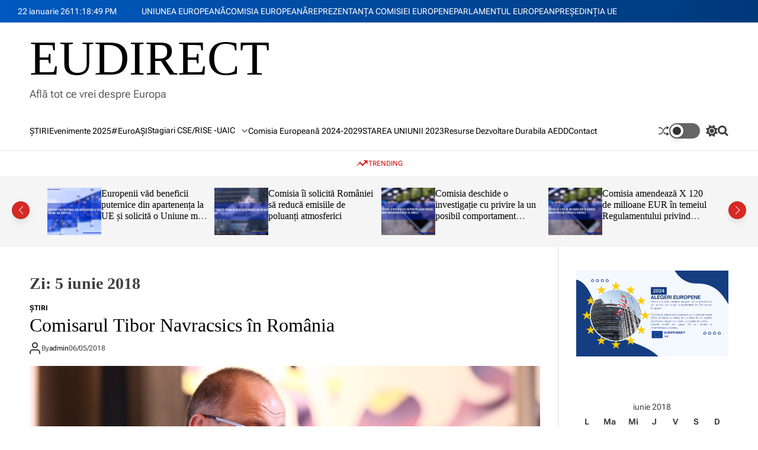

--- FILE ---
content_type: text/html; charset=UTF-8
request_url: https://eudirect.ro/2018/06/05/
body_size: 177124
content:
    <!doctype html>
<html lang="ro-RO">
    <head>
        <meta charset="UTF-8">
        <meta name="viewport" content="width=device-width, initial-scale=1"/>
        <link rel="profile" href="https://gmpg.org/xfn/11">

        <title>06/05/2018 &#8211; EUDIRECT</title>
<meta name='robots' content='max-image-preview:large' />
	<style>img:is([sizes="auto" i], [sizes^="auto," i]) { contain-intrinsic-size: 3000px 1500px }</style>
	<link rel="alternate" type="application/rss+xml" title="EUDIRECT &raquo; Flux" href="https://eudirect.ro/feed/" />
<link rel="alternate" type="application/rss+xml" title="EUDIRECT &raquo; Flux comentarii" href="https://eudirect.ro/comments/feed/" />
<script>
window._wpemojiSettings = {"baseUrl":"https:\/\/s.w.org\/images\/core\/emoji\/15.0.3\/72x72\/","ext":".png","svgUrl":"https:\/\/s.w.org\/images\/core\/emoji\/15.0.3\/svg\/","svgExt":".svg","source":{"concatemoji":"https:\/\/eudirect.ro\/wp-includes\/js\/wp-emoji-release.min.js?ver=6.7.4"}};
/*! This file is auto-generated */
!function(i,n){var o,s,e;function c(e){try{var t={supportTests:e,timestamp:(new Date).valueOf()};sessionStorage.setItem(o,JSON.stringify(t))}catch(e){}}function p(e,t,n){e.clearRect(0,0,e.canvas.width,e.canvas.height),e.fillText(t,0,0);var t=new Uint32Array(e.getImageData(0,0,e.canvas.width,e.canvas.height).data),r=(e.clearRect(0,0,e.canvas.width,e.canvas.height),e.fillText(n,0,0),new Uint32Array(e.getImageData(0,0,e.canvas.width,e.canvas.height).data));return t.every(function(e,t){return e===r[t]})}function u(e,t,n){switch(t){case"flag":return n(e,"\ud83c\udff3\ufe0f\u200d\u26a7\ufe0f","\ud83c\udff3\ufe0f\u200b\u26a7\ufe0f")?!1:!n(e,"\ud83c\uddfa\ud83c\uddf3","\ud83c\uddfa\u200b\ud83c\uddf3")&&!n(e,"\ud83c\udff4\udb40\udc67\udb40\udc62\udb40\udc65\udb40\udc6e\udb40\udc67\udb40\udc7f","\ud83c\udff4\u200b\udb40\udc67\u200b\udb40\udc62\u200b\udb40\udc65\u200b\udb40\udc6e\u200b\udb40\udc67\u200b\udb40\udc7f");case"emoji":return!n(e,"\ud83d\udc26\u200d\u2b1b","\ud83d\udc26\u200b\u2b1b")}return!1}function f(e,t,n){var r="undefined"!=typeof WorkerGlobalScope&&self instanceof WorkerGlobalScope?new OffscreenCanvas(300,150):i.createElement("canvas"),a=r.getContext("2d",{willReadFrequently:!0}),o=(a.textBaseline="top",a.font="600 32px Arial",{});return e.forEach(function(e){o[e]=t(a,e,n)}),o}function t(e){var t=i.createElement("script");t.src=e,t.defer=!0,i.head.appendChild(t)}"undefined"!=typeof Promise&&(o="wpEmojiSettingsSupports",s=["flag","emoji"],n.supports={everything:!0,everythingExceptFlag:!0},e=new Promise(function(e){i.addEventListener("DOMContentLoaded",e,{once:!0})}),new Promise(function(t){var n=function(){try{var e=JSON.parse(sessionStorage.getItem(o));if("object"==typeof e&&"number"==typeof e.timestamp&&(new Date).valueOf()<e.timestamp+604800&&"object"==typeof e.supportTests)return e.supportTests}catch(e){}return null}();if(!n){if("undefined"!=typeof Worker&&"undefined"!=typeof OffscreenCanvas&&"undefined"!=typeof URL&&URL.createObjectURL&&"undefined"!=typeof Blob)try{var e="postMessage("+f.toString()+"("+[JSON.stringify(s),u.toString(),p.toString()].join(",")+"));",r=new Blob([e],{type:"text/javascript"}),a=new Worker(URL.createObjectURL(r),{name:"wpTestEmojiSupports"});return void(a.onmessage=function(e){c(n=e.data),a.terminate(),t(n)})}catch(e){}c(n=f(s,u,p))}t(n)}).then(function(e){for(var t in e)n.supports[t]=e[t],n.supports.everything=n.supports.everything&&n.supports[t],"flag"!==t&&(n.supports.everythingExceptFlag=n.supports.everythingExceptFlag&&n.supports[t]);n.supports.everythingExceptFlag=n.supports.everythingExceptFlag&&!n.supports.flag,n.DOMReady=!1,n.readyCallback=function(){n.DOMReady=!0}}).then(function(){return e}).then(function(){var e;n.supports.everything||(n.readyCallback(),(e=n.source||{}).concatemoji?t(e.concatemoji):e.wpemoji&&e.twemoji&&(t(e.twemoji),t(e.wpemoji)))}))}((window,document),window._wpemojiSettings);
</script>
<style id='wp-emoji-styles-inline-css'>

	img.wp-smiley, img.emoji {
		display: inline !important;
		border: none !important;
		box-shadow: none !important;
		height: 1em !important;
		width: 1em !important;
		margin: 0 0.07em !important;
		vertical-align: -0.1em !important;
		background: none !important;
		padding: 0 !important;
	}
</style>
<link rel='stylesheet' id='wp-block-library-css' href='https://eudirect.ro/wp-includes/css/dist/block-library/style.min.css?ver=6.7.4' media='all' />
<style id='wp-block-library-theme-inline-css'>
.wp-block-audio :where(figcaption){color:#555;font-size:13px;text-align:center}.is-dark-theme .wp-block-audio :where(figcaption){color:#ffffffa6}.wp-block-audio{margin:0 0 1em}.wp-block-code{border:1px solid #ccc;border-radius:4px;font-family:Menlo,Consolas,monaco,monospace;padding:.8em 1em}.wp-block-embed :where(figcaption){color:#555;font-size:13px;text-align:center}.is-dark-theme .wp-block-embed :where(figcaption){color:#ffffffa6}.wp-block-embed{margin:0 0 1em}.blocks-gallery-caption{color:#555;font-size:13px;text-align:center}.is-dark-theme .blocks-gallery-caption{color:#ffffffa6}:root :where(.wp-block-image figcaption){color:#555;font-size:13px;text-align:center}.is-dark-theme :root :where(.wp-block-image figcaption){color:#ffffffa6}.wp-block-image{margin:0 0 1em}.wp-block-pullquote{border-bottom:4px solid;border-top:4px solid;color:currentColor;margin-bottom:1.75em}.wp-block-pullquote cite,.wp-block-pullquote footer,.wp-block-pullquote__citation{color:currentColor;font-size:.8125em;font-style:normal;text-transform:uppercase}.wp-block-quote{border-left:.25em solid;margin:0 0 1.75em;padding-left:1em}.wp-block-quote cite,.wp-block-quote footer{color:currentColor;font-size:.8125em;font-style:normal;position:relative}.wp-block-quote:where(.has-text-align-right){border-left:none;border-right:.25em solid;padding-left:0;padding-right:1em}.wp-block-quote:where(.has-text-align-center){border:none;padding-left:0}.wp-block-quote.is-large,.wp-block-quote.is-style-large,.wp-block-quote:where(.is-style-plain){border:none}.wp-block-search .wp-block-search__label{font-weight:700}.wp-block-search__button{border:1px solid #ccc;padding:.375em .625em}:where(.wp-block-group.has-background){padding:1.25em 2.375em}.wp-block-separator.has-css-opacity{opacity:.4}.wp-block-separator{border:none;border-bottom:2px solid;margin-left:auto;margin-right:auto}.wp-block-separator.has-alpha-channel-opacity{opacity:1}.wp-block-separator:not(.is-style-wide):not(.is-style-dots){width:100px}.wp-block-separator.has-background:not(.is-style-dots){border-bottom:none;height:1px}.wp-block-separator.has-background:not(.is-style-wide):not(.is-style-dots){height:2px}.wp-block-table{margin:0 0 1em}.wp-block-table td,.wp-block-table th{word-break:normal}.wp-block-table :where(figcaption){color:#555;font-size:13px;text-align:center}.is-dark-theme .wp-block-table :where(figcaption){color:#ffffffa6}.wp-block-video :where(figcaption){color:#555;font-size:13px;text-align:center}.is-dark-theme .wp-block-video :where(figcaption){color:#ffffffa6}.wp-block-video{margin:0 0 1em}:root :where(.wp-block-template-part.has-background){margin-bottom:0;margin-top:0;padding:1.25em 2.375em}
</style>
<style id='pdfemb-pdf-embedder-viewer-style-inline-css'>
.wp-block-pdfemb-pdf-embedder-viewer{max-width:none}

</style>
<style id='classic-theme-styles-inline-css'>
/*! This file is auto-generated */
.wp-block-button__link{color:#fff;background-color:#32373c;border-radius:9999px;box-shadow:none;text-decoration:none;padding:calc(.667em + 2px) calc(1.333em + 2px);font-size:1.125em}.wp-block-file__button{background:#32373c;color:#fff;text-decoration:none}
</style>
<style id='global-styles-inline-css'>
:root{--wp--preset--aspect-ratio--square: 1;--wp--preset--aspect-ratio--4-3: 4/3;--wp--preset--aspect-ratio--3-4: 3/4;--wp--preset--aspect-ratio--3-2: 3/2;--wp--preset--aspect-ratio--2-3: 2/3;--wp--preset--aspect-ratio--16-9: 16/9;--wp--preset--aspect-ratio--9-16: 9/16;--wp--preset--color--black: #000000;--wp--preset--color--cyan-bluish-gray: #abb8c3;--wp--preset--color--white: #ffffff;--wp--preset--color--pale-pink: #f78da7;--wp--preset--color--vivid-red: #cf2e2e;--wp--preset--color--luminous-vivid-orange: #ff6900;--wp--preset--color--luminous-vivid-amber: #fcb900;--wp--preset--color--light-green-cyan: #7bdcb5;--wp--preset--color--vivid-green-cyan: #00d084;--wp--preset--color--pale-cyan-blue: #8ed1fc;--wp--preset--color--vivid-cyan-blue: #0693e3;--wp--preset--color--vivid-purple: #9b51e0;--wp--preset--gradient--vivid-cyan-blue-to-vivid-purple: linear-gradient(135deg,rgba(6,147,227,1) 0%,rgb(155,81,224) 100%);--wp--preset--gradient--light-green-cyan-to-vivid-green-cyan: linear-gradient(135deg,rgb(122,220,180) 0%,rgb(0,208,130) 100%);--wp--preset--gradient--luminous-vivid-amber-to-luminous-vivid-orange: linear-gradient(135deg,rgba(252,185,0,1) 0%,rgba(255,105,0,1) 100%);--wp--preset--gradient--luminous-vivid-orange-to-vivid-red: linear-gradient(135deg,rgba(255,105,0,1) 0%,rgb(207,46,46) 100%);--wp--preset--gradient--very-light-gray-to-cyan-bluish-gray: linear-gradient(135deg,rgb(238,238,238) 0%,rgb(169,184,195) 100%);--wp--preset--gradient--cool-to-warm-spectrum: linear-gradient(135deg,rgb(74,234,220) 0%,rgb(151,120,209) 20%,rgb(207,42,186) 40%,rgb(238,44,130) 60%,rgb(251,105,98) 80%,rgb(254,248,76) 100%);--wp--preset--gradient--blush-light-purple: linear-gradient(135deg,rgb(255,206,236) 0%,rgb(152,150,240) 100%);--wp--preset--gradient--blush-bordeaux: linear-gradient(135deg,rgb(254,205,165) 0%,rgb(254,45,45) 50%,rgb(107,0,62) 100%);--wp--preset--gradient--luminous-dusk: linear-gradient(135deg,rgb(255,203,112) 0%,rgb(199,81,192) 50%,rgb(65,88,208) 100%);--wp--preset--gradient--pale-ocean: linear-gradient(135deg,rgb(255,245,203) 0%,rgb(182,227,212) 50%,rgb(51,167,181) 100%);--wp--preset--gradient--electric-grass: linear-gradient(135deg,rgb(202,248,128) 0%,rgb(113,206,126) 100%);--wp--preset--gradient--midnight: linear-gradient(135deg,rgb(2,3,129) 0%,rgb(40,116,252) 100%);--wp--preset--font-size--small: 13px;--wp--preset--font-size--medium: 20px;--wp--preset--font-size--large: 36px;--wp--preset--font-size--x-large: 42px;--wp--preset--spacing--20: 0.44rem;--wp--preset--spacing--30: 0.67rem;--wp--preset--spacing--40: 1rem;--wp--preset--spacing--50: 1.5rem;--wp--preset--spacing--60: 2.25rem;--wp--preset--spacing--70: 3.38rem;--wp--preset--spacing--80: 5.06rem;--wp--preset--shadow--natural: 6px 6px 9px rgba(0, 0, 0, 0.2);--wp--preset--shadow--deep: 12px 12px 50px rgba(0, 0, 0, 0.4);--wp--preset--shadow--sharp: 6px 6px 0px rgba(0, 0, 0, 0.2);--wp--preset--shadow--outlined: 6px 6px 0px -3px rgba(255, 255, 255, 1), 6px 6px rgba(0, 0, 0, 1);--wp--preset--shadow--crisp: 6px 6px 0px rgba(0, 0, 0, 1);}:where(.is-layout-flex){gap: 0.5em;}:where(.is-layout-grid){gap: 0.5em;}body .is-layout-flex{display: flex;}.is-layout-flex{flex-wrap: wrap;align-items: center;}.is-layout-flex > :is(*, div){margin: 0;}body .is-layout-grid{display: grid;}.is-layout-grid > :is(*, div){margin: 0;}:where(.wp-block-columns.is-layout-flex){gap: 2em;}:where(.wp-block-columns.is-layout-grid){gap: 2em;}:where(.wp-block-post-template.is-layout-flex){gap: 1.25em;}:where(.wp-block-post-template.is-layout-grid){gap: 1.25em;}.has-black-color{color: var(--wp--preset--color--black) !important;}.has-cyan-bluish-gray-color{color: var(--wp--preset--color--cyan-bluish-gray) !important;}.has-white-color{color: var(--wp--preset--color--white) !important;}.has-pale-pink-color{color: var(--wp--preset--color--pale-pink) !important;}.has-vivid-red-color{color: var(--wp--preset--color--vivid-red) !important;}.has-luminous-vivid-orange-color{color: var(--wp--preset--color--luminous-vivid-orange) !important;}.has-luminous-vivid-amber-color{color: var(--wp--preset--color--luminous-vivid-amber) !important;}.has-light-green-cyan-color{color: var(--wp--preset--color--light-green-cyan) !important;}.has-vivid-green-cyan-color{color: var(--wp--preset--color--vivid-green-cyan) !important;}.has-pale-cyan-blue-color{color: var(--wp--preset--color--pale-cyan-blue) !important;}.has-vivid-cyan-blue-color{color: var(--wp--preset--color--vivid-cyan-blue) !important;}.has-vivid-purple-color{color: var(--wp--preset--color--vivid-purple) !important;}.has-black-background-color{background-color: var(--wp--preset--color--black) !important;}.has-cyan-bluish-gray-background-color{background-color: var(--wp--preset--color--cyan-bluish-gray) !important;}.has-white-background-color{background-color: var(--wp--preset--color--white) !important;}.has-pale-pink-background-color{background-color: var(--wp--preset--color--pale-pink) !important;}.has-vivid-red-background-color{background-color: var(--wp--preset--color--vivid-red) !important;}.has-luminous-vivid-orange-background-color{background-color: var(--wp--preset--color--luminous-vivid-orange) !important;}.has-luminous-vivid-amber-background-color{background-color: var(--wp--preset--color--luminous-vivid-amber) !important;}.has-light-green-cyan-background-color{background-color: var(--wp--preset--color--light-green-cyan) !important;}.has-vivid-green-cyan-background-color{background-color: var(--wp--preset--color--vivid-green-cyan) !important;}.has-pale-cyan-blue-background-color{background-color: var(--wp--preset--color--pale-cyan-blue) !important;}.has-vivid-cyan-blue-background-color{background-color: var(--wp--preset--color--vivid-cyan-blue) !important;}.has-vivid-purple-background-color{background-color: var(--wp--preset--color--vivid-purple) !important;}.has-black-border-color{border-color: var(--wp--preset--color--black) !important;}.has-cyan-bluish-gray-border-color{border-color: var(--wp--preset--color--cyan-bluish-gray) !important;}.has-white-border-color{border-color: var(--wp--preset--color--white) !important;}.has-pale-pink-border-color{border-color: var(--wp--preset--color--pale-pink) !important;}.has-vivid-red-border-color{border-color: var(--wp--preset--color--vivid-red) !important;}.has-luminous-vivid-orange-border-color{border-color: var(--wp--preset--color--luminous-vivid-orange) !important;}.has-luminous-vivid-amber-border-color{border-color: var(--wp--preset--color--luminous-vivid-amber) !important;}.has-light-green-cyan-border-color{border-color: var(--wp--preset--color--light-green-cyan) !important;}.has-vivid-green-cyan-border-color{border-color: var(--wp--preset--color--vivid-green-cyan) !important;}.has-pale-cyan-blue-border-color{border-color: var(--wp--preset--color--pale-cyan-blue) !important;}.has-vivid-cyan-blue-border-color{border-color: var(--wp--preset--color--vivid-cyan-blue) !important;}.has-vivid-purple-border-color{border-color: var(--wp--preset--color--vivid-purple) !important;}.has-vivid-cyan-blue-to-vivid-purple-gradient-background{background: var(--wp--preset--gradient--vivid-cyan-blue-to-vivid-purple) !important;}.has-light-green-cyan-to-vivid-green-cyan-gradient-background{background: var(--wp--preset--gradient--light-green-cyan-to-vivid-green-cyan) !important;}.has-luminous-vivid-amber-to-luminous-vivid-orange-gradient-background{background: var(--wp--preset--gradient--luminous-vivid-amber-to-luminous-vivid-orange) !important;}.has-luminous-vivid-orange-to-vivid-red-gradient-background{background: var(--wp--preset--gradient--luminous-vivid-orange-to-vivid-red) !important;}.has-very-light-gray-to-cyan-bluish-gray-gradient-background{background: var(--wp--preset--gradient--very-light-gray-to-cyan-bluish-gray) !important;}.has-cool-to-warm-spectrum-gradient-background{background: var(--wp--preset--gradient--cool-to-warm-spectrum) !important;}.has-blush-light-purple-gradient-background{background: var(--wp--preset--gradient--blush-light-purple) !important;}.has-blush-bordeaux-gradient-background{background: var(--wp--preset--gradient--blush-bordeaux) !important;}.has-luminous-dusk-gradient-background{background: var(--wp--preset--gradient--luminous-dusk) !important;}.has-pale-ocean-gradient-background{background: var(--wp--preset--gradient--pale-ocean) !important;}.has-electric-grass-gradient-background{background: var(--wp--preset--gradient--electric-grass) !important;}.has-midnight-gradient-background{background: var(--wp--preset--gradient--midnight) !important;}.has-small-font-size{font-size: var(--wp--preset--font-size--small) !important;}.has-medium-font-size{font-size: var(--wp--preset--font-size--medium) !important;}.has-large-font-size{font-size: var(--wp--preset--font-size--large) !important;}.has-x-large-font-size{font-size: var(--wp--preset--font-size--x-large) !important;}
:where(.wp-block-post-template.is-layout-flex){gap: 1.25em;}:where(.wp-block-post-template.is-layout-grid){gap: 1.25em;}
:where(.wp-block-columns.is-layout-flex){gap: 2em;}:where(.wp-block-columns.is-layout-grid){gap: 2em;}
:root :where(.wp-block-pullquote){font-size: 1.5em;line-height: 1.6;}
</style>
<link rel='stylesheet' id='avenews-google-fonts-css' href='https://eudirect.ro/wp-content/fonts/097f3c502257c97df8517bf96e53ae38.css?ver=1.0.0' media='all' />
<link rel='stylesheet' id='swiper-style-css' href='https://eudirect.ro/wp-content/themes/avenews/assets/css/swiper-bundle.min.css?ver=1.0.0' media='all' />
<link rel='stylesheet' id='avenews-style-css' href='https://eudirect.ro/wp-content/themes/avenews/style.css?ver=1.0.0' media='all' />
<style id='avenews-style-inline-css'>
                                                                                                                
</style>
<link rel='stylesheet' id='avenews-night-style-css' href='https://eudirect.ro/wp-content/themes/avenews/assets/css/dark-mode.css?ver=1.0.0' media='all' />
<style id='avenews-night-style-inline-css'>
                                
</style>
<link rel="https://api.w.org/" href="https://eudirect.ro/wp-json/" /><link rel="EditURI" type="application/rsd+xml" title="RSD" href="https://eudirect.ro/xmlrpc.php?rsd" />
<meta name="generator" content="WordPress 6.7.4" />
    <script type="text/javascript">
        let avenews_storageKey = 'theme-preference';
        let avenews_getColorPreference = function () {
            if (localStorage.getItem(avenews_storageKey)) {
                return localStorage.getItem(avenews_storageKey);
            } else {
                return window.matchMedia('(prefers-color-scheme: dark)').matches ? 'dark' : 'light';
            }
        };
        let avenews_theme = {
            value: avenews_getColorPreference()
        };
        let avenews_setPreference = function () {
            localStorage.setItem(avenews_storageKey, avenews_theme.value);
            avenews_reflectPreference();
        };
        let avenews_reflectPreference = function () {
            document.firstElementChild.setAttribute("data-theme", avenews_theme.value);
            let toggleButtons = document.querySelectorAll(".theme-button-colormode");
            toggleButtons.forEach(function (button) {
                button.setAttribute("aria-label", avenews_theme.value);
            });
        };
        // Set early so no page flashes / CSS is made aware
        avenews_reflectPreference();
        window.addEventListener('load', function () {
            avenews_reflectPreference();
            let toggleButtons = document.querySelectorAll(".theme-button-colormode");
            toggleButtons.forEach(function (button) {
                button.addEventListener("click", function () {
                    avenews_theme.value = avenews_theme.value === 'light' ? 'dark' : 'light';
                    avenews_setPreference();
                });
            });
        });
        // Sync with system changes
        window.matchMedia('(prefers-color-scheme: dark)').addEventListener('change', function ({matches: isDark}) {
            avenews_theme.value = isDark ? 'dark' : 'light';
            avenews_setPreference();
        });
    </script>
    <style>.recentcomments a{display:inline !important;padding:0 !important;margin:0 !important;}</style><link rel="icon" href="https://eudirect.ro/wp-content/uploads/2021/04/sigla-site-2-150x150.jpg" sizes="32x32" />
<link rel="icon" href="https://eudirect.ro/wp-content/uploads/2021/04/sigla-site-2-300x300.jpg" sizes="192x192" />
<link rel="apple-touch-icon" href="https://eudirect.ro/wp-content/uploads/2021/04/sigla-site-2-300x300.jpg" />
<meta name="msapplication-TileImage" content="https://eudirect.ro/wp-content/uploads/2021/04/sigla-site-2-300x300.jpg" />
    </head>

<body class="archive date wp-embed-responsive hfeed avenews-dark-mode has-sidebar right-sidebar">



<div id="page" class="site">

    <div id="theme-preloader-initialize" class="theme-preloader">
        <div class="theme-preloader-spinner theme-preloader-spinner-3">
            <div class="theme-preloader-throbber"></div>
        </div>
    </div>



    <a class="skip-link screen-reader-text" href="#site-main-content">Skip to content</a>



<header id="masthead"
        class="site-header theme-site-header header-has-height-none "         role="banner">
    <div class="masthead-top-header hide-on-mobile">
    <div class="wrapper-fluid">
        <div class="site-header-wrapper">
            <div class="site-header-area site-header-left">
                                    <div class="site-header-component header-component-date">
                        22 ianuarie 26                    </div>
                                                    <div class="site-header-component header-component-time">
                        <div class="theme-display-clock"></div>
                    </div>
                


            </div>

                            <div class="site-header-area site-header-center hide-on-mobile">
                    <div class="site-header-component header-component-topnav"><ul id="menu-top-menu" class="theme-menu theme-top-menu theme-topbar-navigation"><li id="menu-item-1332" class="menu-item menu-item-type-custom menu-item-object-custom menu-item-1332"><a href="http://europa.eu/index_ro.htm">UNIUNEA EUROPEANĂ</a></li>
<li id="menu-item-1331" class="menu-item menu-item-type-custom menu-item-object-custom menu-item-1331"><a href="http://ec.europa.eu/index_ro.htm">COMISIA EUROPEANĂ</a></li>
<li id="menu-item-1333" class="menu-item menu-item-type-custom menu-item-object-custom menu-item-1333"><a href="http://ec.europa.eu/romania/index_ro.htm">REPREZENTANŢA COMISIEI EUROPENE</a></li>
<li id="menu-item-1334" class="menu-item menu-item-type-custom menu-item-object-custom menu-item-1334"><a href="https://www.europarl.europa.eu/portal/ro">PARLAMENTUL EUROPEAN</a></li>
<li id="menu-item-1335" class="menu-item menu-item-type-custom menu-item-object-custom menu-item-1335"><a href="https://danish-presidency.consilium.europa.eu/">PREŞEDINŢIA UE</a></li>
</ul></div>                </div>
            
                            <div class="site-header-area site-header-right">
                                    </div>
            

        </div>
    </div>
</div>
<div class="masthead-middle-header">
    <div class="wrapper">
        <div class="site-header-wrapper">
            <div class="site-header-area site-header-left">
                <div class="site-branding">
                <div class="site-title">
            <a href="https://eudirect.ro/" rel="home">EUDIRECT</a>
        </div>
                <div class="site-description">
            Află tot ce vrei despre Europa        </div>
    </div><!-- .site-branding -->            </div>
            
        </div>
    </div>
</div>

<div class="masthead-bottom-header has-sticky-header">
    <div class="wrapper">
        <div class="site-header-wrapper">


            <div class="site-header-area site-header-left">
                
                <div id="site-navigation" class="main-navigation theme-primary-menu">
                                            <nav class="primary-menu-wrapper"
                             aria-label="Primary">
                            <ul class="primary-menu reset-list-style">
                                <li id="menu-item-1325" class="menu-item menu-item-type-taxonomy menu-item-object-category menu-item-1325"><a href="https://eudirect.ro/category/stiri/">ŞTIRI</a></li>
<li id="menu-item-7987" class="menu-item menu-item-type-taxonomy menu-item-object-category menu-item-7987"><a href="https://eudirect.ro/category/evenimente-2024/">Evenimente 2025</a></li>
<li id="menu-item-6637" class="menu-item menu-item-type-post_type menu-item-object-page menu-item-6637"><a href="https://eudirect.ro/euroasi/">#EuroAȘI</a></li>
<li id="menu-item-7985" class="menu-item menu-item-type-taxonomy menu-item-object-category menu-item-has-children menu-item-7985"><a href="https://eudirect.ro/category/stagiari-cse/">Stagiari CSE/RISE -UAIC<span class="icon"><svg class="svg-icon" aria-hidden="true" role="img" focusable="false" xmlns="http://www.w3.org/2000/svg" width="16" height="16" viewBox="0 0 16 16"><path fill="currentColor" d="M1.646 4.646a.5.5 0 0 1 .708 0L8 10.293l5.646-5.647a.5.5 0 0 1 .708.708l-6 6a.5.5 0 0 1-.708 0l-6-6a.5.5 0 0 1 0-.708z"></path></svg></span></a>
<ul class="sub-menu">
	<li id="menu-item-8845" class="menu-item menu-item-type-post_type menu-item-object-page menu-item-has-children menu-item-8845"><a href="https://eudirect.ro/teme-stagiari-2025/">Teme Stagiari 2025<span class="icon"><svg class="svg-icon" aria-hidden="true" role="img" focusable="false" xmlns="http://www.w3.org/2000/svg" width="16" height="16" viewBox="0 0 16 16"><path fill="currentColor" d="M1.646 4.646a.5.5 0 0 1 .708 0L8 10.293l5.646-5.647a.5.5 0 0 1 .708.708l-6 6a.5.5 0 0 1-.708 0l-6-6a.5.5 0 0 1 0-.708z"></path></svg></span></a>
	<ul class="sub-menu">
		<li id="menu-item-8977" class="menu-item menu-item-type-taxonomy menu-item-object-category menu-item-8977"><a href="https://eudirect.ro/category/stagiari-cse/teme-stagiari-2025/patricia-jeger/">Patricia JEGER</a></li>
		<li id="menu-item-8975" class="menu-item menu-item-type-taxonomy menu-item-object-category menu-item-8975"><a href="https://eudirect.ro/category/stagiari-cse/teme-stagiari-2025/stefania-gabriela-tupu-matei/">Ștefania-Gabriela ȚUPU-MATEI</a></li>
		<li id="menu-item-8976" class="menu-item menu-item-type-taxonomy menu-item-object-category menu-item-8976"><a href="https://eudirect.ro/category/stagiari-cse/teme-stagiari-2025/elena-lazarescu/">Elena LĂZĂRESCU</a></li>
		<li id="menu-item-8974" class="menu-item menu-item-type-taxonomy menu-item-object-category menu-item-8974"><a href="https://eudirect.ro/category/stagiari-cse/teme-stagiari-2025/stefana-tarcan/">Ștefana TARCAN</a></li>
		<li id="menu-item-8907" class="menu-item menu-item-type-taxonomy menu-item-object-category menu-item-8907"><a href="https://eudirect.ro/category/stagiari-cse/teme-stagiari-2025/andreea-catalina-agape/">Andreea-Cătălina Agape</a></li>
		<li id="menu-item-8905" class="menu-item menu-item-type-taxonomy menu-item-object-category menu-item-8905"><a href="https://eudirect.ro/category/stagiari-cse/teme-stagiari-2025/lavinia-mariuca-asofiei/">Lavinia-Măriuca Asofiei</a></li>
		<li id="menu-item-8906" class="menu-item menu-item-type-taxonomy menu-item-object-category menu-item-8906"><a href="https://eudirect.ro/category/stagiari-cse/teme-stagiari-2025/diana-munteanu/">Diana Munteanu</a></li>
		<li id="menu-item-8867" class="menu-item menu-item-type-taxonomy menu-item-object-category menu-item-has-children menu-item-8867"><a href="https://eudirect.ro/category/stagiari-cse/teme-stagiari-2025/adelina-buzau-se-ii/">Adelina Buzău SE II<span class="icon"><svg class="svg-icon" aria-hidden="true" role="img" focusable="false" xmlns="http://www.w3.org/2000/svg" width="16" height="16" viewBox="0 0 16 16"><path fill="currentColor" d="M1.646 4.646a.5.5 0 0 1 .708 0L8 10.293l5.646-5.647a.5.5 0 0 1 .708.708l-6 6a.5.5 0 0 1-.708 0l-6-6a.5.5 0 0 1 0-.708z"></path></svg></span></a>
		<ul class="sub-menu">
			<li id="menu-item-8868" class="menu-item menu-item-type-taxonomy menu-item-object-category menu-item-8868"><a href="https://eudirect.ro/category/stagiari-cse/teme-stagiari-2025/adelina-buzau-se-ii/analiza-comparativa/">Tema 1 Analiză comparativă</a></li>
			<li id="menu-item-8869" class="menu-item menu-item-type-taxonomy menu-item-object-category menu-item-8869"><a href="https://eudirect.ro/category/stagiari-cse/teme-stagiari-2025/adelina-buzau-se-ii/raport-de-conferinta-dezinfo/">Tema 2 Raport de conferință dezinfo</a></li>
			<li id="menu-item-8879" class="menu-item menu-item-type-taxonomy menu-item-object-category menu-item-8879"><a href="https://eudirect.ro/category/stagiari-cse/teme-stagiari-2025/adelina-buzau-se-ii/buzau-adelina/">Tema 3 Descriere EUROINVENT 2025</a></li>
		</ul>
</li>
		<li id="menu-item-8848" class="menu-item menu-item-type-post_type menu-item-object-page menu-item-has-children menu-item-8848"><a href="https://eudirect.ro/teme-stagiari-2025/evelina-ciobotaru-seve-ii/">Evelina Ciobotaru SEVE II<span class="icon"><svg class="svg-icon" aria-hidden="true" role="img" focusable="false" xmlns="http://www.w3.org/2000/svg" width="16" height="16" viewBox="0 0 16 16"><path fill="currentColor" d="M1.646 4.646a.5.5 0 0 1 .708 0L8 10.293l5.646-5.647a.5.5 0 0 1 .708.708l-6 6a.5.5 0 0 1-.708 0l-6-6a.5.5 0 0 1 0-.708z"></path></svg></span></a>
		<ul class="sub-menu">
			<li id="menu-item-8861" class="menu-item menu-item-type-taxonomy menu-item-object-category menu-item-8861"><a href="https://eudirect.ro/category/stagiari-cse/teme-stagiari-2025/evelina-ciobotaru-seve-ii/learning-corner-review/">Tema 1 Learning Corner Review</a></li>
			<li id="menu-item-8862" class="menu-item menu-item-type-taxonomy menu-item-object-category menu-item-8862"><a href="https://eudirect.ro/category/stagiari-cse/teme-stagiari-2025/evelina-ciobotaru-seve-ii/european-youth-portal-analysis/">Tema 2 European Youth Portal Analysis</a></li>
		</ul>
</li>
		<li id="menu-item-8871" class="menu-item menu-item-type-taxonomy menu-item-object-category menu-item-8871"><a href="https://eudirect.ro/category/stagiari-cse/teme-stagiari-2025/cristina-cislaru/">Cristina Cîșlaru</a></li>
		<li id="menu-item-8872" class="menu-item menu-item-type-taxonomy menu-item-object-category menu-item-has-children menu-item-8872"><a href="https://eudirect.ro/category/stagiari-cse/teme-stagiari-2025/marina-cojocaru/">Marina Cojocaru<span class="icon"><svg class="svg-icon" aria-hidden="true" role="img" focusable="false" xmlns="http://www.w3.org/2000/svg" width="16" height="16" viewBox="0 0 16 16"><path fill="currentColor" d="M1.646 4.646a.5.5 0 0 1 .708 0L8 10.293l5.646-5.647a.5.5 0 0 1 .708.708l-6 6a.5.5 0 0 1-.708 0l-6-6a.5.5 0 0 1 0-.708z"></path></svg></span></a>
		<ul class="sub-menu">
			<li id="menu-item-8880" class="menu-item menu-item-type-taxonomy menu-item-object-category menu-item-8880"><a href="https://eudirect.ro/category/stagiari-cse/teme-stagiari-2025/marina-cojocaru/cojocaru_marina_se/">Tema 1 Analiza 10 Centre Europe Direct</a></li>
			<li id="menu-item-8877" class="menu-item menu-item-type-taxonomy menu-item-object-category menu-item-8877"><a href="https://eudirect.ro/category/stagiari-cse/teme-stagiari-2025/marina-cojocaru/cojocaru_marina/">Tema 2 Comentariu Eveniment Alfabetizarea media</a></li>
			<li id="menu-item-8878" class="menu-item menu-item-type-taxonomy menu-item-object-category menu-item-8878"><a href="https://eudirect.ro/category/stagiari-cse/teme-stagiari-2025/marina-cojocaru/cojocaru-marina/">Tema 3 Comentariu Eveniment EUROINVENT</a></li>
		</ul>
</li>
		<li id="menu-item-8865" class="menu-item menu-item-type-taxonomy menu-item-object-category menu-item-8865"><a href="https://eudirect.ro/category/stagiari-cse/teme-stagiari-2025/cristina-prodan-cas-dragan-dr-ii/">Cristina Prodan( căs. Drăgan) DR II</a></li>
		<li id="menu-item-8902" class="menu-item menu-item-type-taxonomy menu-item-object-category menu-item-has-children menu-item-8902"><a href="https://eudirect.ro/category/stagiari-cse/teme-stagiari-2025/suciu-stefania-ioana/">Suciu Ștefania Ioana<span class="icon"><svg class="svg-icon" aria-hidden="true" role="img" focusable="false" xmlns="http://www.w3.org/2000/svg" width="16" height="16" viewBox="0 0 16 16"><path fill="currentColor" d="M1.646 4.646a.5.5 0 0 1 .708 0L8 10.293l5.646-5.647a.5.5 0 0 1 .708.708l-6 6a.5.5 0 0 1-.708 0l-6-6a.5.5 0 0 1 0-.708z"></path></svg></span></a>
		<ul class="sub-menu">
			<li id="menu-item-8903" class="menu-item menu-item-type-taxonomy menu-item-object-category menu-item-8903"><a href="https://eudirect.ro/category/stagiari-cse/teme-stagiari-2025/suciu-stefania-ioana/specialization-traineeship-1/">Specialization Traineeship 1</a></li>
			<li id="menu-item-8904" class="menu-item menu-item-type-taxonomy menu-item-object-category menu-item-8904"><a href="https://eudirect.ro/category/stagiari-cse/teme-stagiari-2025/suciu-stefania-ioana/specialization-traineeship-2/">Specialization Traineeship 2</a></li>
		</ul>
</li>
	</ul>
</li>
	<li id="menu-item-7988" class="menu-item menu-item-type-taxonomy menu-item-object-category menu-item-has-children menu-item-7988"><a href="https://eudirect.ro/category/stagiari-cse/teme-stagiari-2024/">Teme Stagiari 2024<span class="icon"><svg class="svg-icon" aria-hidden="true" role="img" focusable="false" xmlns="http://www.w3.org/2000/svg" width="16" height="16" viewBox="0 0 16 16"><path fill="currentColor" d="M1.646 4.646a.5.5 0 0 1 .708 0L8 10.293l5.646-5.647a.5.5 0 0 1 .708.708l-6 6a.5.5 0 0 1-.708 0l-6-6a.5.5 0 0 1 0-.708z"></path></svg></span></a>
	<ul class="sub-menu">
		<li id="menu-item-8192" class="menu-item menu-item-type-taxonomy menu-item-object-category menu-item-8192"><a href="https://eudirect.ro/category/stagiari-cse/teme-stagiari-2024/ioana-balteanu-se-an-ii/">Ioana Bălteanu SE -an II</a></li>
		<li id="menu-item-8191" class="menu-item menu-item-type-taxonomy menu-item-object-category menu-item-8191"><a href="https://eudirect.ro/category/stagiari-cse/teme-stagiari-2024/andrei-burdujoc-dr-an-ii/">Andrei Burdujoc DR -an II</a></li>
		<li id="menu-item-8163" class="menu-item menu-item-type-taxonomy menu-item-object-category menu-item-8163"><a href="https://eudirect.ro/category/stagiari-cse/teme-stagiari-2024/carolina-cazacu-se-an-ii/">Carolina Cazacu SE -an II</a></li>
		<li id="menu-item-8189" class="menu-item menu-item-type-taxonomy menu-item-object-category menu-item-8189"><a href="https://eudirect.ro/category/stagiari-cse/teme-stagiari-2024/evelina-ciobotaru-seve-an-i/">Evelina Ciobotaru SEVE -an I</a></li>
		<li id="menu-item-8199" class="menu-item menu-item-type-taxonomy menu-item-object-category menu-item-8199"><a href="https://eudirect.ro/category/stagiari-cse/teme-stagiari-2024/marius-cosofret-se-an-ii/">Marius Cosofreț SE -an II</a></li>
		<li id="menu-item-8211" class="menu-item menu-item-type-taxonomy menu-item-object-category menu-item-8211"><a href="https://eudirect.ro/category/stagiari-cse/teme-stagiari-2024/alexandra-doroftei-se-an-ii/">Alexandra Doroftei SE -an II</a></li>
		<li id="menu-item-8212" class="menu-item menu-item-type-taxonomy menu-item-object-category menu-item-8212"><a href="https://eudirect.ro/category/stagiari-cse/teme-stagiari-2024/eugenia-strelciuc-se-an-ii/">Eugenia Strelciuc SE -an II</a></li>
		<li id="menu-item-8213" class="menu-item menu-item-type-taxonomy menu-item-object-category menu-item-8213"><a href="https://eudirect.ro/category/stagiari-cse/teme-stagiari-2024/teodora-sturzu-seve-an-i/">Teodora Sturzu SEVE -an I</a></li>
		<li id="menu-item-8214" class="menu-item menu-item-type-taxonomy menu-item-object-category menu-item-8214"><a href="https://eudirect.ro/category/stagiari-cse/teme-stagiari-2024/stefania-ioana-suciu-seve-an-i/">Stefania Ioana Suciu SEVE -an I</a></li>
		<li id="menu-item-8210" class="menu-item menu-item-type-taxonomy menu-item-object-category menu-item-8210"><a href="https://eudirect.ro/category/stagiari-cse/teme-stagiari-2024/ionut-sorea-se-an-ii/">Ionuț Șorea SE -an II</a></li>
		<li id="menu-item-8363" class="menu-item menu-item-type-taxonomy menu-item-object-category menu-item-8363"><a href="https://eudirect.ro/category/stagiari-cse/teme-stagiari-2024/alice-anitei-rise/">Alice Anitei &#8211; RISE</a></li>
		<li id="menu-item-8360" class="menu-item menu-item-type-taxonomy menu-item-object-category menu-item-8360"><a href="https://eudirect.ro/category/stagiari-cse/teme-stagiari-2024/miruna-ioana-catana-rise/">Miruna Ioana Catana &#8211; RISE</a></li>
		<li id="menu-item-8361" class="menu-item menu-item-type-taxonomy menu-item-object-category menu-item-8361"><a href="https://eudirect.ro/category/stagiari-cse/teme-stagiari-2024/teodora-craciun-rise/">Teodora Craciun &#8211; RISE</a></li>
		<li id="menu-item-8362" class="menu-item menu-item-type-taxonomy menu-item-object-category menu-item-8362"><a href="https://eudirect.ro/category/stagiari-cse/teme-stagiari-2024/ecaterina-dumitriu-rise/">Ecaterina Dumitriu &#8211; RISE</a></li>
		<li id="menu-item-8364" class="menu-item menu-item-type-taxonomy menu-item-object-category menu-item-8364"><a href="https://eudirect.ro/category/stagiari-cse/teme-stagiari-2024/carla-micu-rise/">Carla Micu &#8211; RISE</a></li>
		<li id="menu-item-8365" class="menu-item menu-item-type-taxonomy menu-item-object-category menu-item-8365"><a href="https://eudirect.ro/category/stagiari-cse/teme-stagiari-2024/amalia-nita-rise/">Amalia Nita &#8211; RISE</a></li>
		<li id="menu-item-8366" class="menu-item menu-item-type-taxonomy menu-item-object-category menu-item-8366"><a href="https://eudirect.ro/category/stagiari-cse/teme-stagiari-2024/olaeriu-ioana-rise/">Olaeriu Ioana &#8211; RISE</a></li>
		<li id="menu-item-8367" class="menu-item menu-item-type-taxonomy menu-item-object-category menu-item-8367"><a href="https://eudirect.ro/category/stagiari-cse/teme-stagiari-2024/roxana-preda-rise/">Roxana Preda &#8211; RISE</a></li>
		<li id="menu-item-8368" class="menu-item menu-item-type-taxonomy menu-item-object-category menu-item-8368"><a href="https://eudirect.ro/category/stagiari-cse/teme-stagiari-2024/andrada-roman-rise/">Andrada Roman &#8211; RISE</a></li>
	</ul>
</li>
	<li id="menu-item-7989" class="menu-item menu-item-type-taxonomy menu-item-object-category menu-item-has-children menu-item-7989"><a href="https://eudirect.ro/category/stagiari-cse/publicatii-stagiari-2023/">Publicatii Stagiari 2023<span class="icon"><svg class="svg-icon" aria-hidden="true" role="img" focusable="false" xmlns="http://www.w3.org/2000/svg" width="16" height="16" viewBox="0 0 16 16"><path fill="currentColor" d="M1.646 4.646a.5.5 0 0 1 .708 0L8 10.293l5.646-5.647a.5.5 0 0 1 .708.708l-6 6a.5.5 0 0 1-.708 0l-6-6a.5.5 0 0 1 0-.708z"></path></svg></span></a>
	<ul class="sub-menu">
		<li id="menu-item-7996" class="menu-item menu-item-type-post_type menu-item-object-page menu-item-7996"><a href="https://eudirect.ro/loredana-nistor/">Loredana Nistor</a></li>
		<li id="menu-item-7990" class="menu-item menu-item-type-post_type menu-item-object-page menu-item-7990"><a href="https://eudirect.ro/carla-ioana-micu/">Carla-Ioana Micu</a></li>
		<li id="menu-item-7991" class="menu-item menu-item-type-post_type menu-item-object-page menu-item-7991"><a href="https://eudirect.ro/larisa-sahleanu/">Larisa Săhleanu</a></li>
		<li id="menu-item-7992" class="menu-item menu-item-type-post_type menu-item-object-page menu-item-7992"><a href="https://eudirect.ro/andrada-elena-roman/">Andrada-Elena Roman</a></li>
		<li id="menu-item-7993" class="menu-item menu-item-type-post_type menu-item-object-page menu-item-7993"><a href="https://eudirect.ro/publicatii-voluntari/miruna-ioana-catana/">Miruna-Ioana Catana</a></li>
		<li id="menu-item-7994" class="menu-item menu-item-type-post_type menu-item-object-page menu-item-7994"><a href="https://eudirect.ro/beniam-in-rusanu/">Beniam in Rusanu</a></li>
		<li id="menu-item-7995" class="menu-item menu-item-type-post_type menu-item-object-page menu-item-7995"><a href="https://eudirect.ro/antonio-slabu/">Antonio Slabu</a></li>
		<li id="menu-item-7997" class="menu-item menu-item-type-post_type menu-item-object-page menu-item-7997"><a href="https://eudirect.ro/baltag-cristina/">Baltag Cristina</a></li>
		<li id="menu-item-7998" class="menu-item menu-item-type-post_type menu-item-object-page menu-item-7998"><a href="https://eudirect.ro/vlad-husariu/">Vlad Husariu</a></li>
		<li id="menu-item-7999" class="menu-item menu-item-type-post_type menu-item-object-page menu-item-7999"><a href="https://eudirect.ro/teodora-burlacu/">Teodora Burlacu</a></li>
		<li id="menu-item-8000" class="menu-item menu-item-type-post_type menu-item-object-page menu-item-8000"><a href="https://eudirect.ro/teme-stagiari-2025/alexandra-ciubotariu/">Alexandra Beiu, căs. Ciubotariu</a></li>
		<li id="menu-item-8001" class="menu-item menu-item-type-post_type menu-item-object-page menu-item-8001"><a href="https://eudirect.ro/sfecles-anca/">Sfecles Anca</a></li>
		<li id="menu-item-8002" class="menu-item menu-item-type-post_type menu-item-object-page menu-item-8002"><a href="https://eudirect.ro/bratu-lucian/">Bratu Lucian</a></li>
		<li id="menu-item-8003" class="menu-item menu-item-type-post_type menu-item-object-page menu-item-8003"><a href="https://eudirect.ro/ionela-cocuz/">Ionela Cocuz</a></li>
	</ul>
</li>
</ul>
</li>
<li id="menu-item-4857" class="menu-item menu-item-type-post_type menu-item-object-page menu-item-4857"><a href="https://eudirect.ro/comisia-europeana-2019-2024-2/">Comisia Europeană 2024-2029</a></li>
<li id="menu-item-3786" class="menu-item menu-item-type-post_type menu-item-object-page menu-item-3786"><a href="https://eudirect.ro/soteu/">STAREA UNIUNII 2023</a></li>
<li id="menu-item-5792" class="menu-item menu-item-type-taxonomy menu-item-object-category menu-item-5792"><a href="https://eudirect.ro/category/publicatii/resurse-dezvoltare-durabila-aedd/">Resurse Dezvoltare Durabila AEDD</a></li>
<li id="menu-item-7978" class="menu-item menu-item-type-post_type menu-item-object-page menu-item-7978"><a href="https://eudirect.ro/contact-us/">Contact</a></li>
                            </ul>
                        </nav><!-- .primary-menu-wrapper -->
                                        </div><!-- .main-navigation -->
            </div>

            <div class="site-header-area site-header-right">
                                        <a href="https://eudirect.ro/2022/10/11/cea-de-a-20-a-editie-a-saptamanii-europene-a-regiunilor-si-oraselor-politica-de-coeziune-aduce-o-schimbare-reala/" class="theme-button theme-button-transparent theme-button-small">
                            <svg class="svg-icon" aria-hidden="true" role="img" focusable="false" xmlns="http://www.w3.org/2000/svg" width="24" height="24" viewBox="0 0 24 24"><path fill="currentColor" d="M18 9v-3c-1 0-3.308-.188-4.506 2.216l-4.218 8.461c-1.015 2.036-3.094 3.323-5.37 3.323h-3.906v-2h3.906c1.517 0 2.903-.858 3.58-2.216l4.218-8.461c1.356-2.721 3.674-3.323 6.296-3.323v-3l6 4-6 4zm-9.463 1.324l1.117-2.242c-1.235-2.479-2.899-4.082-5.748-4.082h-3.906v2h3.906c2.872 0 3.644 2.343 4.631 4.324zm15.463 8.676l-6-4v3c-3.78 0-4.019-1.238-5.556-4.322l-1.118 2.241c1.021 2.049 2.1 4.081 6.674 4.081v3l6-4z" /></svg>                                                    </a>
                        

                                    <button class="theme-button theme-button-transparent theme-button-colormode"
                            title="Toggle light/dark mode" aria-label="auto"
                            aria-live="polite">
                        <span class="screen-reader-text">Switch color mode</span>
                        <span id="colormode-switch-area">
                            <span id="mode-icon-switch"></span>
                            <span class="mode-icon-change"></span>
                        </span>
                    </button>
                
                
                <button id="theme-toggle-offcanvas-button"
                        class="hide-on-desktop theme-button theme-button-transparent theme-button-offcanvas"
                        aria-expanded="false" aria-controls="theme-offcanvas-navigation">
                    <span class="screen-reader-text">Menu</span>
                    <span class="toggle-icon"><svg class="svg-icon" aria-hidden="true" role="img" focusable="false" xmlns="http://www.w3.org/2000/svg" width="20" height="20" viewBox="0 0 20 20"><path fill="currentColor" d="M1 3v2h18V3zm0 8h18V9H1zm0 6h18v-2H1z" /></svg></span>
                </button>

                <button id="theme-toggle-search-button"
                        class="theme-button theme-button-transparent theme-button-search" aria-expanded="false"
                        aria-controls="theme-header-search">
                    <span class="screen-reader-text">Search</span>
                    <svg class="svg-icon" aria-hidden="true" role="img" focusable="false" xmlns="http://www.w3.org/2000/svg" width="24" height="24" viewBox="0 0 24 24"><path fill="currentColor" d="M24 21.172l-5.66-5.66C19.387 13.932 20 12.038 20 10c0-5.523-4.477-10-10-10S0 4.477 0 10s4.477 10 10 10c2.038 0 3.932-.613 5.512-1.66l5.66 5.66L24 21.172zM4 10c0-3.31 2.69-6 6-6s6 2.69 6 6-2.69 6-6 6-6-2.69-6-6z"></path></svg>                </button>

            </div>
        </div>
    </div>
</div></header><!-- #masthead -->

    <div class="site-header-area header-trending-tags">
        <div class="wrapper">
            <div class="trending-tags-wrapper">
                <div class="trending-tags-title">
                    <svg class="svg-icon" aria-hidden="true" role="img" focusable="false" xmlns="http://www.w3.org/2000/svg" width="22" height="22" viewBox="0 0 22 22"><path fill="currentColor" d="M 15.09375 6.824219 L 16.414062 8.140625 L 14.40625 10.257812 L 12.398438 12.371094 L 10.117188 10.097656 C 8.863281 8.84375 7.820312 7.820312 7.800781 7.820312 C 7.769531 7.824219 1.898438 15.757812 1.472656 16.371094 C 1.429688 16.4375 1.507812 16.386719 1.65625 16.257812 C 1.796875 16.140625 3.234375 14.902344 4.855469 13.515625 L 7.800781 10.992188 L 7.972656 11.183594 C 8.066406 11.289062 9.101562 12.375 10.269531 13.601562 L 12.398438 15.820312 L 12.527344 15.671875 C 12.59375 15.589844 13.863281 14.222656 15.339844 12.636719 L 18.019531 9.75 L 19.324219 11.050781 L 20.625 12.351562 L 20.625 5.5 L 13.773438 5.5 Z M 15.09375 6.824219 " /></svg>                    Trending                </div>

                <div class="trending-tags-panel">
                                    </div>
            </div>
        </div>
    </div>

    <div class="site-header-area header-ticker-bar">
        <div class="wrapper">
            <div class="ticker-news-wrapper">
                <div class="site-breaking-news swiper">
                    <div class="swiper-wrapper">
                                                    <div class="swiper-slide breaking-news-slide">
                                <article id="ticker-post-9266" class="theme-article-post theme-article-list post-9266 post type-post status-publish format-standard has-post-thumbnail hentry category-stiri">
                                                                            <div class="entry-image entry-image-thumbnail">
                                            <a href="https://eudirect.ro/2026/01/13/europenii-vad-beneficii-puternice-din-apartenenta-la-ue-si-solicita-o-uniune-mai-asertiva/">
                                                <img width="150" height="84" src="https://eudirect.ro/wp-content/uploads/2026/01/apartenenta-la-UE-150x84.png" class="attachment-thumbnail size-thumbnail wp-post-image" alt="Europenii văd beneficii puternice din apartenența la UE și solicită o Uniune mai asertivă" decoding="async" srcset="https://eudirect.ro/wp-content/uploads/2026/01/apartenenta-la-UE-150x84.png 150w, https://eudirect.ro/wp-content/uploads/2026/01/apartenenta-la-UE-300x169.png 300w, https://eudirect.ro/wp-content/uploads/2026/01/apartenenta-la-UE.png 712w" sizes="(max-width: 150px) 100vw, 150px" />                                            </a>
                                        </div>
                                                                        <div class="entry-details">
                                        <h3 class="entry-title entry-title-xsmall"><a href="https://eudirect.ro/2026/01/13/europenii-vad-beneficii-puternice-din-apartenenta-la-ue-si-solicita-o-uniune-mai-asertiva/" rel="bookmark">Europenii văd beneficii puternice din apartenența la UE și solicită o Uniune mai asertivă</a></h3>                                    </div>
                                </article>
                            </div>
                                                    <div class="swiper-slide breaking-news-slide">
                                <article id="ticker-post-9263" class="theme-article-post theme-article-list post-9263 post type-post status-publish format-standard has-post-thumbnail hentry category-stiri">
                                                                            <div class="entry-image entry-image-thumbnail">
                                            <a href="https://eudirect.ro/2025/12/12/comisia-ii-solicita-romaniei-sa-reduca-emisiile-de-poluanti-atmosferici/">
                                                <img width="150" height="84" src="https://eudirect.ro/wp-content/uploads/2026/01/poluanti-atmosferici-150x84.png" class="attachment-thumbnail size-thumbnail wp-post-image" alt="Comisia îi solicită României să reducă emisiile de poluanți atmosferici" decoding="async" srcset="https://eudirect.ro/wp-content/uploads/2026/01/poluanti-atmosferici-150x84.png 150w, https://eudirect.ro/wp-content/uploads/2026/01/poluanti-atmosferici-300x169.png 300w, https://eudirect.ro/wp-content/uploads/2026/01/poluanti-atmosferici.png 712w" sizes="(max-width: 150px) 100vw, 150px" />                                            </a>
                                        </div>
                                                                        <div class="entry-details">
                                        <h3 class="entry-title entry-title-xsmall"><a href="https://eudirect.ro/2025/12/12/comisia-ii-solicita-romaniei-sa-reduca-emisiile-de-poluanti-atmosferici/" rel="bookmark">Comisia îi solicită României să reducă emisiile de poluanți atmosferici</a></h3>                                    </div>
                                </article>
                            </div>
                                                    <div class="swiper-slide breaking-news-slide">
                                <article id="ticker-post-9260" class="theme-article-post theme-article-list post-9260 post type-post status-publish format-standard has-post-thumbnail hentry category-stiri">
                                                                            <div class="entry-image entry-image-thumbnail">
                                            <a href="https://eudirect.ro/2025/12/10/comisia-deschide-o-investigatie-cu-privire-la-un-posibil-comportament-anticoncurential-al-google/">
                                                <img width="150" height="84" src="https://eudirect.ro/wp-content/uploads/2026/01/google-150x84.png" class="attachment-thumbnail size-thumbnail wp-post-image" alt="Comisia deschide o investigație cu privire la un posibil comportament anticoncurențial al Google" decoding="async" srcset="https://eudirect.ro/wp-content/uploads/2026/01/google-150x84.png 150w, https://eudirect.ro/wp-content/uploads/2026/01/google-300x169.png 300w, https://eudirect.ro/wp-content/uploads/2026/01/google.png 712w" sizes="(max-width: 150px) 100vw, 150px" />                                            </a>
                                        </div>
                                                                        <div class="entry-details">
                                        <h3 class="entry-title entry-title-xsmall"><a href="https://eudirect.ro/2025/12/10/comisia-deschide-o-investigatie-cu-privire-la-un-posibil-comportament-anticoncurential-al-google/" rel="bookmark">Comisia deschide o investigație cu privire la un posibil comportament anticoncurențial al Google</a></h3>                                    </div>
                                </article>
                            </div>
                                                    <div class="swiper-slide breaking-news-slide">
                                <article id="ticker-post-9257" class="theme-article-post theme-article-list post-9257 post type-post status-publish format-standard has-post-thumbnail hentry category-stiri">
                                                                            <div class="entry-image entry-image-thumbnail">
                                            <a href="https://eudirect.ro/2025/12/05/comisia-amendeaza-x-120-de-milioane-eur-in-temeiul-regulamentului-privind-serviciile-digitale/">
                                                <img width="150" height="84" src="https://eudirect.ro/wp-content/uploads/2026/01/servicii-digitale-150x84.png" class="attachment-thumbnail size-thumbnail wp-post-image" alt="Comisia amendează X 120 de milioane EUR în temeiul Regulamentului privind serviciile digitale" decoding="async" srcset="https://eudirect.ro/wp-content/uploads/2026/01/servicii-digitale-150x84.png 150w, https://eudirect.ro/wp-content/uploads/2026/01/servicii-digitale-300x169.png 300w, https://eudirect.ro/wp-content/uploads/2026/01/servicii-digitale.png 712w" sizes="(max-width: 150px) 100vw, 150px" />                                            </a>
                                        </div>
                                                                        <div class="entry-details">
                                        <h3 class="entry-title entry-title-xsmall"><a href="https://eudirect.ro/2025/12/05/comisia-amendeaza-x-120-de-milioane-eur-in-temeiul-regulamentului-privind-serviciile-digitale/" rel="bookmark">Comisia amendează X 120 de milioane EUR în temeiul Regulamentului privind serviciile digitale</a></h3>                                    </div>
                                </article>
                            </div>
                                                    <div class="swiper-slide breaking-news-slide">
                                <article id="ticker-post-9254" class="theme-article-post theme-article-list post-9254 post type-post status-publish format-standard has-post-thumbnail hentry category-stiri">
                                                                            <div class="entry-image entry-image-thumbnail">
                                            <a href="https://eudirect.ro/2025/12/05/ue-convine-sa-opreasca-definitiv-importurile-de-gaze-din-rusia-si-sa-elimine-treptat-petrolul-rusesc/">
                                                <img width="150" height="84" src="https://eudirect.ro/wp-content/uploads/2026/01/gaz-rusesc-150x84.png" class="attachment-thumbnail size-thumbnail wp-post-image" alt="UE convine să oprească definitiv importurile de gaze din Rusia și să elimine treptat petrolul rusesc" decoding="async" srcset="https://eudirect.ro/wp-content/uploads/2026/01/gaz-rusesc-150x84.png 150w, https://eudirect.ro/wp-content/uploads/2026/01/gaz-rusesc-300x169.png 300w, https://eudirect.ro/wp-content/uploads/2026/01/gaz-rusesc.png 712w" sizes="(max-width: 150px) 100vw, 150px" />                                            </a>
                                        </div>
                                                                        <div class="entry-details">
                                        <h3 class="entry-title entry-title-xsmall"><a href="https://eudirect.ro/2025/12/05/ue-convine-sa-opreasca-definitiv-importurile-de-gaze-din-rusia-si-sa-elimine-treptat-petrolul-rusesc/" rel="bookmark">UE convine să oprească definitiv importurile de gaze din Rusia și să elimine treptat petrolul rusesc</a></h3>                                    </div>
                                </article>
                            </div>
                                                    <div class="swiper-slide breaking-news-slide">
                                <article id="ticker-post-9251" class="theme-article-post theme-article-list post-9251 post type-post status-publish format-standard has-post-thumbnail hentry category-stiri">
                                                                            <div class="entry-image entry-image-thumbnail">
                                            <a href="https://eudirect.ro/2025/12/05/comisia-prezinta-o-noua-strategie-si-un-nou-plan-de-actiune-ale-ue-in-materie-de-droguri-impotriva-traficului-de-droguri/">
                                                <img width="150" height="100" src="https://eudirect.ro/wp-content/uploads/2026/01/eu_drug_strategy_action_plan-150x100.jpg" class="attachment-thumbnail size-thumbnail wp-post-image" alt="Comisia prezintă o nouă strategie și un nou plan de acțiune ale UE în materie de droguri împotriva traficului de droguri" decoding="async" srcset="https://eudirect.ro/wp-content/uploads/2026/01/eu_drug_strategy_action_plan-150x100.jpg 150w, https://eudirect.ro/wp-content/uploads/2026/01/eu_drug_strategy_action_plan-300x200.jpg 300w, https://eudirect.ro/wp-content/uploads/2026/01/eu_drug_strategy_action_plan.jpg 991w" sizes="(max-width: 150px) 100vw, 150px" />                                            </a>
                                        </div>
                                                                        <div class="entry-details">
                                        <h3 class="entry-title entry-title-xsmall"><a href="https://eudirect.ro/2025/12/05/comisia-prezinta-o-noua-strategie-si-un-nou-plan-de-actiune-ale-ue-in-materie-de-droguri-impotriva-traficului-de-droguri/" rel="bookmark">Comisia prezintă o nouă strategie și un nou plan de acțiune ale UE în materie de droguri împotriva traficului de droguri</a></h3>                                    </div>
                                </article>
                            </div>
                                                    <div class="swiper-slide breaking-news-slide">
                                <article id="ticker-post-9248" class="theme-article-post theme-article-list post-9248 post type-post status-publish format-standard has-post-thumbnail hentry category-stiri">
                                                                            <div class="entry-image entry-image-thumbnail">
                                            <a href="https://eudirect.ro/2025/12/04/comisia-prezinta-doua-solutii-pentru-sprijinirea-nevoilor-financiare-ale-ucrainei-in-perioada-2026-2027/">
                                                <img width="150" height="84" src="https://eudirect.ro/wp-content/uploads/2026/01/sprijinirea-nevoilor-financiare-Ucraina-150x84.png" class="attachment-thumbnail size-thumbnail wp-post-image" alt="Comisia prezintă două soluții pentru sprijinirea nevoilor financiare ale Ucrainei în perioada 2026-2027" decoding="async" srcset="https://eudirect.ro/wp-content/uploads/2026/01/sprijinirea-nevoilor-financiare-Ucraina-150x84.png 150w, https://eudirect.ro/wp-content/uploads/2026/01/sprijinirea-nevoilor-financiare-Ucraina-300x169.png 300w, https://eudirect.ro/wp-content/uploads/2026/01/sprijinirea-nevoilor-financiare-Ucraina.png 712w" sizes="(max-width: 150px) 100vw, 150px" />                                            </a>
                                        </div>
                                                                        <div class="entry-details">
                                        <h3 class="entry-title entry-title-xsmall"><a href="https://eudirect.ro/2025/12/04/comisia-prezinta-doua-solutii-pentru-sprijinirea-nevoilor-financiare-ale-ucrainei-in-perioada-2026-2027/" rel="bookmark">Comisia prezintă două soluții pentru sprijinirea nevoilor financiare ale Ucrainei în perioada 2026-2027</a></h3>                                    </div>
                                </article>
                            </div>
                                            </div>
                </div>
                <div class="swiper-button-prev ticker-button-prev"></div>
                <div class="swiper-button-next ticker-button-next"></div>
            </div>

        </div>
    </div>
    
    <div id="site-main-content" class="site-content-area">


    <main id="site-content" role="main">
        <div class="wrapper">
            <div class="column-row">
                <div id="primary" class="content-area theme-sticky-component">
                                            <header class="page-header">
                            <h1 class="page-title">Zi: <span>5 iunie 2018</span></h1>                        </header><!-- .page-header -->
                        <div class="avenews-article-wrapper avenews-archive_style_1"><article id="post-3489" class="post-3489 post type-post status-publish format-standard has-post-thumbnail hentry category-stiri">

    <div class="article-block-wrapper">

        
    <header class="entry-header">

                    <div class="entry-meta">
                <div class="entry-meta-item entry-meta-categories"><a href="https://eudirect.ro/category/stiri/" rel="category tag">ŞTIRI</a></div>            </div>
        
        <h2 class="entry-title entry-title-big"><a href="https://eudirect.ro/2018/06/05/comisarul-tibor-navracsics-in-romania/">Comisarul Tibor Navracsics în România</a></h2>
                    <div class="entry-meta">
                        <ul class="entry-meta reset-list-style">
                            <li class="entry-meta-item post-author">
                    <svg class="svg-icon" aria-hidden="true" role="img" focusable="false" xmlns="http://www.w3.org/2000/svg" width="20" height="20" viewBox="0 0 20 20"><path fill="currentColor" d="M18,19 C18,19.5522847 17.5522847,20 17,20 C16.4477153,20 16,19.5522847 16,19 L16,17 C16,15.3431458 14.6568542,14 13,14 L5,14 C3.34314575,14 2,15.3431458 2,17 L2,19 C2,19.5522847 1.55228475,20 1,20 C0.44771525,20 0,19.5522847 0,19 L0,17 C0,14.2385763 2.23857625,12 5,12 L13,12 C15.7614237,12 18,14.2385763 18,17 L18,19 Z M9,10 C6.23857625,10 4,7.76142375 4,5 C4,2.23857625 6.23857625,0 9,0 C11.7614237,0 14,2.23857625 14,5 C14,7.76142375 11.7614237,10 9,10 Z M9,8 C10.6568542,8 12,6.65685425 12,5 C12,3.34314575 10.6568542,2 9,2 C7.34314575,2 6,3.34314575 6,5 C6,6.65685425 7.34314575,8 9,8 Z" /></svg>                    By <a href="https://eudirect.ro/author/admin/">admin</a>                </li>
                                <li class="entry-meta-item post-date">

                    06/05/2018                </li>
                            </div><!-- .entry-meta -->
        
    </header><!-- .entry-header -->

    <div class="entry-image">

        <a href="https://eudirect.ro/2018/06/05/comisarul-tibor-navracsics-in-romania/" title="Comisarul Tibor Navracsics în România">
            <img width="900" height="600" src="https://eudirect.ro/wp-content/uploads/2018/06/crowdfunding_comisar_navracsics.jpg" class="attachment-full size-full wp-post-image" alt="" decoding="async" fetchpriority="high" srcset="https://eudirect.ro/wp-content/uploads/2018/06/crowdfunding_comisar_navracsics.jpg 900w, https://eudirect.ro/wp-content/uploads/2018/06/crowdfunding_comisar_navracsics-600x400.jpg 600w" sizes="(max-width: 900px) 100vw, 900px" />        </a>

            </div><!-- .entry-image -->

        <div class="entry-summary">
            <p>Comisarul european Tibor Navracsics, responsabil pentru educație, cultură, tineret și sport, va vizita România în perioada 6 – 7 iunie. &nbsp; Vezi mai mult&#8230;</p>
        </div><!-- .entry-content -->

                    <footer class="entry-meta entry-meta-footer">
                <span class="comments-link"><a href="https://eudirect.ro/2018/06/05/comisarul-tibor-navracsics-in-romania/#respond">Leave a Comment<span class="screen-reader-text"> on Comisarul Tibor Navracsics în România</span></a></span>            </footer>
        
    </div><!-- .article-block-wrapper -->

</article><!-- #post-3489 --></div><!-- .avenews-article-wrapper --><div class="avenews-nav-pagination">
    </div>                </div> <!-- #primary -->
                
<aside id="secondary" class="widget-area theme-sticky-component">
    <div id="block-3" class="widget widget-panel widget_block widget_media_image"><div class="widget-content">
<figure class="wp-block-image size-full"><a href="https://elections.europa.eu/ro/"><img loading="lazy" decoding="async" width="960" height="541" src="https://eudirect.ro/wp-content/uploads/2024/04/Alegeri2024.png" alt="" class="wp-image-8005" srcset="https://eudirect.ro/wp-content/uploads/2024/04/Alegeri2024.png 960w, https://eudirect.ro/wp-content/uploads/2024/04/Alegeri2024-300x169.png 300w, https://eudirect.ro/wp-content/uploads/2024/04/Alegeri2024-150x85.png 150w" sizes="auto, (max-width: 960px) 100vw, 960px" /></a></figure>
</div></div><div id="calendar-2" class="widget widget-panel widget_calendar"><div class="widget-content"><div id="calendar_wrap" class="calendar_wrap"><table id="wp-calendar" class="wp-calendar-table">
	<caption>iunie 2018</caption>
	<thead>
	<tr>
		<th scope="col" title="luni">L</th>
		<th scope="col" title="marți">Ma</th>
		<th scope="col" title="miercuri">Mi</th>
		<th scope="col" title="joi">J</th>
		<th scope="col" title="vineri">V</th>
		<th scope="col" title="sâmbătă">S</th>
		<th scope="col" title="duminică">D</th>
	</tr>
	</thead>
	<tbody>
	<tr>
		<td colspan="4" class="pad">&nbsp;</td><td>1</td><td>2</td><td>3</td>
	</tr>
	<tr>
		<td><a href="https://eudirect.ro/2018/06/04/" aria-label="Articole publicate în 4 June 2018">4</a></td><td><a href="https://eudirect.ro/2018/06/05/" aria-label="Articole publicate în 5 June 2018">5</a></td><td><a href="https://eudirect.ro/2018/06/06/" aria-label="Articole publicate în 6 June 2018">6</a></td><td><a href="https://eudirect.ro/2018/06/07/" aria-label="Articole publicate în 7 June 2018">7</a></td><td><a href="https://eudirect.ro/2018/06/08/" aria-label="Articole publicate în 8 June 2018">8</a></td><td>9</td><td>10</td>
	</tr>
	<tr>
		<td><a href="https://eudirect.ro/2018/06/11/" aria-label="Articole publicate în 11 June 2018">11</a></td><td><a href="https://eudirect.ro/2018/06/12/" aria-label="Articole publicate în 12 June 2018">12</a></td><td><a href="https://eudirect.ro/2018/06/13/" aria-label="Articole publicate în 13 June 2018">13</a></td><td><a href="https://eudirect.ro/2018/06/14/" aria-label="Articole publicate în 14 June 2018">14</a></td><td><a href="https://eudirect.ro/2018/06/15/" aria-label="Articole publicate în 15 June 2018">15</a></td><td>16</td><td>17</td>
	</tr>
	<tr>
		<td>18</td><td><a href="https://eudirect.ro/2018/06/19/" aria-label="Articole publicate în 19 June 2018">19</a></td><td><a href="https://eudirect.ro/2018/06/20/" aria-label="Articole publicate în 20 June 2018">20</a></td><td>21</td><td><a href="https://eudirect.ro/2018/06/22/" aria-label="Articole publicate în 22 June 2018">22</a></td><td>23</td><td>24</td>
	</tr>
	<tr>
		<td><a href="https://eudirect.ro/2018/06/25/" aria-label="Articole publicate în 25 June 2018">25</a></td><td><a href="https://eudirect.ro/2018/06/26/" aria-label="Articole publicate în 26 June 2018">26</a></td><td><a href="https://eudirect.ro/2018/06/27/" aria-label="Articole publicate în 27 June 2018">27</a></td><td><a href="https://eudirect.ro/2018/06/28/" aria-label="Articole publicate în 28 June 2018">28</a></td><td><a href="https://eudirect.ro/2018/06/29/" aria-label="Articole publicate în 29 June 2018">29</a></td><td>30</td>
		<td class="pad" colspan="1">&nbsp;</td>
	</tr>
	</tbody>
	</table><nav aria-label="Lunile anterioare și următoare" class="wp-calendar-nav">
		<span class="wp-calendar-nav-prev"><a href="https://eudirect.ro/2018/05/">&laquo; mai</a></span>
		<span class="pad">&nbsp;</span>
		<span class="wp-calendar-nav-next"><a href="https://eudirect.ro/2018/07/">iul. &raquo;</a></span>
	</nav></div></div></div></aside><!-- #secondary -->
            </div>
        </div>
    </main> <!-- #site-content-->

    <section class="site-section site-recommendation-section">
        <div class="wrapper">
            <header class="section-header theme-section-header">
                <h2 class="site-section-title">
                    You May Also Like:                </h2>
            </header>
        </div>
        <div class="wrapper">
            <div class="column-row">

                                <div class="column column-4 column-sm-6 column-xs-12 mb-30">
                        <article id="recommended-post-9266" class="theme-article-post theme-article-default theme-recommended-post post-9266 post type-post status-publish format-standard has-post-thumbnail hentry category-stiri">

                                                            <div class="entry-image entry-image-big">
                                    <a href="https://eudirect.ro/2026/01/13/europenii-vad-beneficii-puternice-din-apartenenta-la-ue-si-solicita-o-uniune-mai-asertiva/">
                                        <img width="712" height="401" src="https://eudirect.ro/wp-content/uploads/2026/01/apartenenta-la-UE.png" class="attachment-medium_large size-medium_large wp-post-image" alt="Europenii văd beneficii puternice din apartenența la UE și solicită o Uniune mai asertivă" decoding="async" loading="lazy" srcset="https://eudirect.ro/wp-content/uploads/2026/01/apartenenta-la-UE.png 712w, https://eudirect.ro/wp-content/uploads/2026/01/apartenenta-la-UE-300x169.png 300w, https://eudirect.ro/wp-content/uploads/2026/01/apartenenta-la-UE-150x84.png 150w" sizes="auto, (max-width: 712px) 100vw, 712px" />                                    </a>
                                                <div class="twp-social-share">


                                    <a href="https://www.facebook.com/sharer/sharer.php?u=http://https%3A%2F%2Feudirect.ro%2F2026%2F01%2F13%2Feuropenii-vad-beneficii-puternice-din-apartenenta-la-ue-si-solicita-o-uniune-mai-asertiva%2F"
                       target="popup" class="twp-social-share-icon twp-share-icon-facebook"
                       onclick="window.open(this.href,'Facebook','width=600,height=400')">
                        <span><svg class="svg-icon" aria-hidden="true" role="img" focusable="false" xmlns="http://www.w3.org/2000/svg" width="24" height="24" viewBox="0 0 24 24"><path fill="currentColor" d="M17.525,9H14V7c0-1.032,0.084-1.682,1.563-1.682h1.868v-3.18C16.522,2.044,15.608,1.998,14.693,2 C11.98,2,10,3.657,10,6.699V9H7v4l3-0.001V22h4v-9.003l3.066-0.001L17.525,9z"></path></svg></span>
                    </a>
                
                                    <a href="https://twitter.com/intent/tweet?text=Europenii văd beneficii puternice din apartenența la UE și solicită o Uniune mai asertivă&amp;url=http://https%3A%2F%2Feudirect.ro%2F2026%2F01%2F13%2Feuropenii-vad-beneficii-puternice-din-apartenenta-la-ue-si-solicita-o-uniune-mai-asertiva%2F&amp;via="
                       target="popup" class="twp-social-share-icon twp-share-icon-twitter"
                       onclick="window.open(this.href,'Twitter','width=600,height=400')">
                        <span><svg class="svg-icon" aria-hidden="true" role="img" focusable="false" xmlns="http://www.w3.org/2000/svg" width="24" height="24" viewBox="0 0 24 24"><path fill="currentcolor" d="M18.244 2.25h3.308l-7.227 8.26 8.502 11.24H16.17l-5.214-6.817L4.99 21.75H1.68l7.73-8.835L1.254 2.25H8.08l4.713 6.231zm-1.161 17.52h1.833L7.084 4.126H5.117z"></path></svg></span>
                    </a>
                
                                    <a href="http://pinterest.com/pin/create/button/?url=http://https%3A%2F%2Feudirect.ro%2F2026%2F01%2F13%2Feuropenii-vad-beneficii-puternice-din-apartenenta-la-ue-si-solicita-o-uniune-mai-asertiva%2F&amp;media=https%3A%2F%2Feudirect.ro%2Fwp-content%2Fuploads%2F2026%2F01%2Fapartenenta-la-UE.png&amp;description=Europenii văd beneficii puternice din apartenența la UE și solicită o Uniune mai asertivă"
                       target="popup" class="twp-social-share-icon twp-share-icon-pinterest"
                       onclick="window.open(this.href,'Pinterest','width=600,height=400')">
                        <span><svg class="svg-icon" aria-hidden="true" role="img" focusable="false" xmlns="http://www.w3.org/2000/svg" width="24" height="24" viewBox="0 0 24 24"><path fill="currentColor" d="M12.289,2C6.617,2,3.606,5.648,3.606,9.622c0,1.846,1.025,4.146,2.666,4.878c0.25,0.111,0.381,0.063,0.439-0.169 c0.044-0.175,0.267-1.029,0.365-1.428c0.032-0.128,0.017-0.237-0.091-0.362C6.445,11.911,6.01,10.75,6.01,9.668 c0-2.777,2.194-5.464,5.933-5.464c3.23,0,5.49,2.108,5.49,5.122c0,3.407-1.794,5.768-4.13,5.768c-1.291,0-2.257-1.021-1.948-2.277 c0.372-1.495,1.089-3.112,1.089-4.191c0-0.967-0.542-1.775-1.663-1.775c-1.319,0-2.379,1.309-2.379,3.059 c0,1.115,0.394,1.869,0.394,1.869s-1.302,5.279-1.54,6.261c-0.405,1.666,0.053,4.368,0.094,4.604 c0.021,0.126,0.167,0.169,0.25,0.063c0.129-0.165,1.699-2.419,2.142-4.051c0.158-0.59,0.817-2.995,0.817-2.995 c0.43,0.784,1.681,1.446,3.013,1.446c3.963,0,6.822-3.494,6.822-7.833C20.394,5.112,16.849,2,12.289,2"></path></svg></span>
                    </a>
                
                
                                    <a href="https://telegram.me/share/url?url=https%3A%2F%2Feudirect.ro%2F2026%2F01%2F13%2Feuropenii-vad-beneficii-puternice-din-apartenenta-la-ue-si-solicita-o-uniune-mai-asertiva%2F&text=Europenii văd beneficii puternice din apartenența la UE și solicită o Uniune mai asertivă"
                       target="popup" class="twp-social-share-icon twp-share-icon-telegram"
                       onclick="window.open(this.href,'Telegram','width=600,height=400')">
                        <span><svg class="svg-icon" aria-hidden="true" role="img" focusable="false" xmlns="http://www.w3.org/2000/svg" width="24" height="24" viewBox="0 0 24 24"><path fill="currentColor" fill-rule="evenodd" d="M18.483 19.79v-.002l.018-.043L21.5 4.625v-.048c0-.377-.14-.706-.442-.903c-.265-.173-.57-.185-.784-.169a2.681 2.681 0 0 0-.586.12a3.23 3.23 0 0 0-.24.088l-.013.005l-16.72 6.559l-.005.002a1.353 1.353 0 0 0-.149.061a2.27 2.27 0 0 0-.341.19c-.215.148-.624.496-.555 1.048c.057.458.372.748.585.899a2.062 2.062 0 0 0 .403.22l.032.014l.01.003l.007.003l2.926.985c-.01.183.008.37.057.555l1.465 5.559a1.5 1.5 0 0 0 2.834.196l2.288-2.446l3.929 3.012l.056.024c.357.156.69.205.995.164c.305-.042.547-.17.729-.315a1.742 1.742 0 0 0 .49-.635l.008-.017l.003-.006l.001-.003ZM7.135 13.875a.3.3 0 0 1 .13-.33l9.921-6.3s.584-.355.563 0c0 0 .104.062-.209.353c-.296.277-7.071 6.818-7.757 7.48a.278.278 0 0 0-.077.136L8.6 19.434l-1.465-5.56Z" /></svg></span>
                    </a>
                

                                    <a href="https://reddit.com/submit?url=https%3A%2F%2Feudirect.ro%2F2026%2F01%2F13%2Feuropenii-vad-beneficii-puternice-din-apartenenta-la-ue-si-solicita-o-uniune-mai-asertiva%2F&title=Europenii văd beneficii puternice din apartenența la UE și solicită o Uniune mai asertivă"
                       target="popup" class="twp-social-share-icon twp-share-icon-reddit"
                       onclick="window.open(this.href,'Reddit','width=600,height=400')">
                        <span><svg class="svg-icon" aria-hidden="true" role="img" focusable="false" xmlns="http://www.w3.org/2000/svg" width="24" height="24" viewBox="0 0 24 24"><path fill="currentColor" d="M22,11.816c0-1.256-1.021-2.277-2.277-2.277c-0.593,0-1.122,0.24-1.526,0.614c-1.481-0.965-3.455-1.594-5.647-1.69 l1.171-3.702l3.18,0.748c0.008,1.028,0.846,1.862,1.876,1.862c1.035,0,1.877-0.842,1.877-1.878c0-1.035-0.842-1.877-1.877-1.877 c-0.769,0-1.431,0.466-1.72,1.13l-3.508-0.826c-0.203-0.047-0.399,0.067-0.46,0.261l-1.35,4.268 c-2.316,0.038-4.411,0.67-5.97,1.671C5.368,9.765,4.853,9.539,4.277,9.539C3.021,9.539,2,10.56,2,11.816 c0,0.814,0.433,1.523,1.078,1.925c-0.037,0.221-0.061,0.444-0.061,0.672c0,3.292,4.011,5.97,8.941,5.97s8.941-2.678,8.941-5.97 c0-0.214-0.02-0.424-0.053-0.632C21.533,13.39,22,12.661,22,11.816z M18.776,4.394c0.606,0,1.1,0.493,1.1,1.1s-0.493,1.1-1.1,1.1 s-1.1-0.494-1.1-1.1S18.169,4.394,18.776,4.394z M2.777,11.816c0-0.827,0.672-1.5,1.499-1.5c0.313,0,0.598,0.103,0.838,0.269 c-0.851,0.676-1.477,1.479-1.812,2.36C2.983,12.672,2.777,12.27,2.777,11.816z M11.959,19.606c-4.501,0-8.164-2.329-8.164-5.193 S7.457,9.22,11.959,9.22s8.164,2.329,8.164,5.193S16.46,19.606,11.959,19.606z M20.636,13.001c-0.326-0.89-0.948-1.701-1.797-2.384 c0.248-0.186,0.55-0.301,0.883-0.301c0.827,0,1.5,0.673,1.5,1.5C21.223,12.299,20.992,12.727,20.636,13.001z M8.996,14.704 c-0.76,0-1.397-0.616-1.397-1.376c0-0.76,0.637-1.397,1.397-1.397c0.76,0,1.376,0.637,1.376,1.397 C10.372,14.088,9.756,14.704,8.996,14.704z M16.401,13.328c0,0.76-0.616,1.376-1.376,1.376c-0.76,0-1.399-0.616-1.399-1.376 c0-0.76,0.639-1.397,1.399-1.397C15.785,11.931,16.401,12.568,16.401,13.328z M15.229,16.708c0.152,0.152,0.152,0.398,0,0.55 c-0.674,0.674-1.727,1.002-3.219,1.002c-0.004,0-0.007-0.002-0.011-0.002c-0.004,0-0.007,0.002-0.011,0.002 c-1.492,0-2.544-0.328-3.218-1.002c-0.152-0.152-0.152-0.398,0-0.55c0.152-0.152,0.399-0.151,0.55,0 c0.521,0.521,1.394,0.775,2.669,0.775c0.004,0,0.007,0.002,0.011,0.002c0.004,0,0.007-0.002,0.011-0.002 c1.275,0,2.148-0.253,2.669-0.775C14.831,16.556,15.078,16.556,15.229,16.708z"></path></svg></span>
                    </a>
                

                

                                    <a href="https://api.whatsapp.com/send?text=https%3A%2F%2Feudirect.ro%2F2026%2F01%2F13%2Feuropenii-vad-beneficii-puternice-din-apartenenta-la-ue-si-solicita-o-uniune-mai-asertiva%2F"
                       target="popup" class="twp-social-share-icon twp-share-icon-whatsapp"
                       onclick="window.open(this.href,'Whatsapp','width=600,height=400')">
                        <span><svg class="svg-icon" aria-hidden="true" role="img" focusable="false" xmlns="http://www.w3.org/2000/svg" width="24" height="24" viewBox="0 0 24 24"><path fill="currentColor" d="M.057 24l1.687-6.163c-1.041-1.804-1.588-3.849-1.587-5.946.003-6.556 5.338-11.891 11.893-11.891 3.181.001 6.167 1.24 8.413 3.488 2.245 2.248 3.481 5.236 3.48 8.414-.003 6.557-5.338 11.892-11.893 11.892-1.99-.001-3.951-.5-5.688-1.448l-6.305 1.654zm6.597-3.807c1.676.995 3.276 1.591 5.392 1.592 5.448 0 9.886-4.434 9.889-9.885.002-5.462-4.415-9.89-9.881-9.892-5.452 0-9.887 4.434-9.889 9.884-.001 2.225.651 3.891 1.746 5.634l-.999 3.648 3.742-.981zm11.387-5.464c-.074-.124-.272-.198-.57-.347-.297-.149-1.758-.868-2.031-.967-.272-.099-.47-.149-.669.149-.198.297-.768.967-.941 1.165-.173.198-.347.223-.644.074-.297-.149-1.255-.462-2.39-1.475-.883-.788-1.48-1.761-1.653-2.059-.173-.297-.018-.458.13-.606.134-.133.297-.347.446-.521.151-.172.2-.296.3-.495.099-.198.05-.372-.025-.521-.075-.148-.669-1.611-.916-2.206-.242-.579-.487-.501-.669-.51l-.57-.01c-.198 0-.52.074-.792.372s-1.04 1.016-1.04 2.479 1.065 2.876 1.213 3.074c.149.198 2.095 3.2 5.076 4.487.709.306 1.263.489 1.694.626.712.226 1.36.194 1.872.118.571-.085 1.758-.719 2.006-1.413.248-.695.248-1.29.173-1.414z" /></svg></span>
                    </a>
                

                                    <a href="mailto:?subject=Europenii văd beneficii puternice din apartenența la UE și solicită o Uniune mai asertivă&body=Europenii văd beneficii puternice din apartenența la UE și solicită o Uniune mai asertivă http://https%3A%2F%2Feudirect.ro%2F2026%2F01%2F13%2Feuropenii-vad-beneficii-puternice-din-apartenenta-la-ue-si-solicita-o-uniune-mai-asertiva%2F"
                       target="_blank" class="twp-social-share-icon twp-share-icon-email">
                        <span><svg class="svg-icon" aria-hidden="true" role="img" focusable="false" xmlns="http://www.w3.org/2000/svg" width="24" height="24" viewBox="0 0 24 24"><path fill="currentColor" d="M20,4H4C2.895,4,2,4.895,2,6v12c0,1.105,0.895,2,2,2h16c1.105,0,2-0.895,2-2V6C22,4.895,21.105,4,20,4z M20,8.236l-8,4.882 L4,8.236V6h16V8.236z"></path></svg></span>
                    </a>
                

            </div>
                                            </div>
                                                        <div class="entry-details">
                                                                    <div class="entry-meta">
                                        <div class="entry-meta-item entry-meta-categories"><a href="https://eudirect.ro/category/stiri/" rel="category tag">ŞTIRI</a></div>                                    </div>
                                

                                <h3 class="entry-title entry-title-medium"><a href="https://eudirect.ro/2026/01/13/europenii-vad-beneficii-puternice-din-apartenenta-la-ue-si-solicita-o-uniune-mai-asertiva/" rel="bookmark">Europenii văd beneficii puternice din apartenența la UE și solicită o Uniune mai asertivă</a></h3>

                                                                <div class="entry-meta">
                                    <div class="entry-meta-item entry-meta-date"><a href="https://eudirect.ro/2026/01/13/europenii-vad-beneficii-puternice-din-apartenenta-la-ue-si-solicita-o-uniune-mai-asertiva/" rel="bookmark"><time class="entry-date published" datetime="2026-01-13T09:47:21+02:00">01/13/2026</time><time class="updated" datetime="2026-01-13T09:47:23+02:00">01/13/2026</time></a></div>                                    <div class="entry-meta-item byline"> <span class="author vcard"><a class="url fn n" href="https://eudirect.ro/author/admin/">admin</a></span></div>                                </div>
                            </div>
                        </article>
                    </div>
                                    <div class="column column-4 column-sm-6 column-xs-12 mb-30">
                        <article id="recommended-post-9263" class="theme-article-post theme-article-default theme-recommended-post post-9263 post type-post status-publish format-standard has-post-thumbnail hentry category-stiri">

                                                            <div class="entry-image entry-image-big">
                                    <a href="https://eudirect.ro/2025/12/12/comisia-ii-solicita-romaniei-sa-reduca-emisiile-de-poluanti-atmosferici/">
                                        <img width="712" height="401" src="https://eudirect.ro/wp-content/uploads/2026/01/poluanti-atmosferici.png" class="attachment-medium_large size-medium_large wp-post-image" alt="Comisia îi solicită României să reducă emisiile de poluanți atmosferici" decoding="async" loading="lazy" srcset="https://eudirect.ro/wp-content/uploads/2026/01/poluanti-atmosferici.png 712w, https://eudirect.ro/wp-content/uploads/2026/01/poluanti-atmosferici-300x169.png 300w, https://eudirect.ro/wp-content/uploads/2026/01/poluanti-atmosferici-150x84.png 150w" sizes="auto, (max-width: 712px) 100vw, 712px" />                                    </a>
                                                <div class="twp-social-share">


                                    <a href="https://www.facebook.com/sharer/sharer.php?u=http://https%3A%2F%2Feudirect.ro%2F2025%2F12%2F12%2Fcomisia-ii-solicita-romaniei-sa-reduca-emisiile-de-poluanti-atmosferici%2F"
                       target="popup" class="twp-social-share-icon twp-share-icon-facebook"
                       onclick="window.open(this.href,'Facebook','width=600,height=400')">
                        <span><svg class="svg-icon" aria-hidden="true" role="img" focusable="false" xmlns="http://www.w3.org/2000/svg" width="24" height="24" viewBox="0 0 24 24"><path fill="currentColor" d="M17.525,9H14V7c0-1.032,0.084-1.682,1.563-1.682h1.868v-3.18C16.522,2.044,15.608,1.998,14.693,2 C11.98,2,10,3.657,10,6.699V9H7v4l3-0.001V22h4v-9.003l3.066-0.001L17.525,9z"></path></svg></span>
                    </a>
                
                                    <a href="https://twitter.com/intent/tweet?text=Comisia îi solicită României să reducă emisiile de poluanți atmosferici&amp;url=http://https%3A%2F%2Feudirect.ro%2F2025%2F12%2F12%2Fcomisia-ii-solicita-romaniei-sa-reduca-emisiile-de-poluanti-atmosferici%2F&amp;via="
                       target="popup" class="twp-social-share-icon twp-share-icon-twitter"
                       onclick="window.open(this.href,'Twitter','width=600,height=400')">
                        <span><svg class="svg-icon" aria-hidden="true" role="img" focusable="false" xmlns="http://www.w3.org/2000/svg" width="24" height="24" viewBox="0 0 24 24"><path fill="currentcolor" d="M18.244 2.25h3.308l-7.227 8.26 8.502 11.24H16.17l-5.214-6.817L4.99 21.75H1.68l7.73-8.835L1.254 2.25H8.08l4.713 6.231zm-1.161 17.52h1.833L7.084 4.126H5.117z"></path></svg></span>
                    </a>
                
                                    <a href="http://pinterest.com/pin/create/button/?url=http://https%3A%2F%2Feudirect.ro%2F2025%2F12%2F12%2Fcomisia-ii-solicita-romaniei-sa-reduca-emisiile-de-poluanti-atmosferici%2F&amp;media=https%3A%2F%2Feudirect.ro%2Fwp-content%2Fuploads%2F2026%2F01%2Fpoluanti-atmosferici.png&amp;description=Comisia îi solicită României să reducă emisiile de poluanți atmosferici"
                       target="popup" class="twp-social-share-icon twp-share-icon-pinterest"
                       onclick="window.open(this.href,'Pinterest','width=600,height=400')">
                        <span><svg class="svg-icon" aria-hidden="true" role="img" focusable="false" xmlns="http://www.w3.org/2000/svg" width="24" height="24" viewBox="0 0 24 24"><path fill="currentColor" d="M12.289,2C6.617,2,3.606,5.648,3.606,9.622c0,1.846,1.025,4.146,2.666,4.878c0.25,0.111,0.381,0.063,0.439-0.169 c0.044-0.175,0.267-1.029,0.365-1.428c0.032-0.128,0.017-0.237-0.091-0.362C6.445,11.911,6.01,10.75,6.01,9.668 c0-2.777,2.194-5.464,5.933-5.464c3.23,0,5.49,2.108,5.49,5.122c0,3.407-1.794,5.768-4.13,5.768c-1.291,0-2.257-1.021-1.948-2.277 c0.372-1.495,1.089-3.112,1.089-4.191c0-0.967-0.542-1.775-1.663-1.775c-1.319,0-2.379,1.309-2.379,3.059 c0,1.115,0.394,1.869,0.394,1.869s-1.302,5.279-1.54,6.261c-0.405,1.666,0.053,4.368,0.094,4.604 c0.021,0.126,0.167,0.169,0.25,0.063c0.129-0.165,1.699-2.419,2.142-4.051c0.158-0.59,0.817-2.995,0.817-2.995 c0.43,0.784,1.681,1.446,3.013,1.446c3.963,0,6.822-3.494,6.822-7.833C20.394,5.112,16.849,2,12.289,2"></path></svg></span>
                    </a>
                
                
                                    <a href="https://telegram.me/share/url?url=https%3A%2F%2Feudirect.ro%2F2025%2F12%2F12%2Fcomisia-ii-solicita-romaniei-sa-reduca-emisiile-de-poluanti-atmosferici%2F&text=Comisia îi solicită României să reducă emisiile de poluanți atmosferici"
                       target="popup" class="twp-social-share-icon twp-share-icon-telegram"
                       onclick="window.open(this.href,'Telegram','width=600,height=400')">
                        <span><svg class="svg-icon" aria-hidden="true" role="img" focusable="false" xmlns="http://www.w3.org/2000/svg" width="24" height="24" viewBox="0 0 24 24"><path fill="currentColor" fill-rule="evenodd" d="M18.483 19.79v-.002l.018-.043L21.5 4.625v-.048c0-.377-.14-.706-.442-.903c-.265-.173-.57-.185-.784-.169a2.681 2.681 0 0 0-.586.12a3.23 3.23 0 0 0-.24.088l-.013.005l-16.72 6.559l-.005.002a1.353 1.353 0 0 0-.149.061a2.27 2.27 0 0 0-.341.19c-.215.148-.624.496-.555 1.048c.057.458.372.748.585.899a2.062 2.062 0 0 0 .403.22l.032.014l.01.003l.007.003l2.926.985c-.01.183.008.37.057.555l1.465 5.559a1.5 1.5 0 0 0 2.834.196l2.288-2.446l3.929 3.012l.056.024c.357.156.69.205.995.164c.305-.042.547-.17.729-.315a1.742 1.742 0 0 0 .49-.635l.008-.017l.003-.006l.001-.003ZM7.135 13.875a.3.3 0 0 1 .13-.33l9.921-6.3s.584-.355.563 0c0 0 .104.062-.209.353c-.296.277-7.071 6.818-7.757 7.48a.278.278 0 0 0-.077.136L8.6 19.434l-1.465-5.56Z" /></svg></span>
                    </a>
                

                                    <a href="https://reddit.com/submit?url=https%3A%2F%2Feudirect.ro%2F2025%2F12%2F12%2Fcomisia-ii-solicita-romaniei-sa-reduca-emisiile-de-poluanti-atmosferici%2F&title=Comisia îi solicită României să reducă emisiile de poluanți atmosferici"
                       target="popup" class="twp-social-share-icon twp-share-icon-reddit"
                       onclick="window.open(this.href,'Reddit','width=600,height=400')">
                        <span><svg class="svg-icon" aria-hidden="true" role="img" focusable="false" xmlns="http://www.w3.org/2000/svg" width="24" height="24" viewBox="0 0 24 24"><path fill="currentColor" d="M22,11.816c0-1.256-1.021-2.277-2.277-2.277c-0.593,0-1.122,0.24-1.526,0.614c-1.481-0.965-3.455-1.594-5.647-1.69 l1.171-3.702l3.18,0.748c0.008,1.028,0.846,1.862,1.876,1.862c1.035,0,1.877-0.842,1.877-1.878c0-1.035-0.842-1.877-1.877-1.877 c-0.769,0-1.431,0.466-1.72,1.13l-3.508-0.826c-0.203-0.047-0.399,0.067-0.46,0.261l-1.35,4.268 c-2.316,0.038-4.411,0.67-5.97,1.671C5.368,9.765,4.853,9.539,4.277,9.539C3.021,9.539,2,10.56,2,11.816 c0,0.814,0.433,1.523,1.078,1.925c-0.037,0.221-0.061,0.444-0.061,0.672c0,3.292,4.011,5.97,8.941,5.97s8.941-2.678,8.941-5.97 c0-0.214-0.02-0.424-0.053-0.632C21.533,13.39,22,12.661,22,11.816z M18.776,4.394c0.606,0,1.1,0.493,1.1,1.1s-0.493,1.1-1.1,1.1 s-1.1-0.494-1.1-1.1S18.169,4.394,18.776,4.394z M2.777,11.816c0-0.827,0.672-1.5,1.499-1.5c0.313,0,0.598,0.103,0.838,0.269 c-0.851,0.676-1.477,1.479-1.812,2.36C2.983,12.672,2.777,12.27,2.777,11.816z M11.959,19.606c-4.501,0-8.164-2.329-8.164-5.193 S7.457,9.22,11.959,9.22s8.164,2.329,8.164,5.193S16.46,19.606,11.959,19.606z M20.636,13.001c-0.326-0.89-0.948-1.701-1.797-2.384 c0.248-0.186,0.55-0.301,0.883-0.301c0.827,0,1.5,0.673,1.5,1.5C21.223,12.299,20.992,12.727,20.636,13.001z M8.996,14.704 c-0.76,0-1.397-0.616-1.397-1.376c0-0.76,0.637-1.397,1.397-1.397c0.76,0,1.376,0.637,1.376,1.397 C10.372,14.088,9.756,14.704,8.996,14.704z M16.401,13.328c0,0.76-0.616,1.376-1.376,1.376c-0.76,0-1.399-0.616-1.399-1.376 c0-0.76,0.639-1.397,1.399-1.397C15.785,11.931,16.401,12.568,16.401,13.328z M15.229,16.708c0.152,0.152,0.152,0.398,0,0.55 c-0.674,0.674-1.727,1.002-3.219,1.002c-0.004,0-0.007-0.002-0.011-0.002c-0.004,0-0.007,0.002-0.011,0.002 c-1.492,0-2.544-0.328-3.218-1.002c-0.152-0.152-0.152-0.398,0-0.55c0.152-0.152,0.399-0.151,0.55,0 c0.521,0.521,1.394,0.775,2.669,0.775c0.004,0,0.007,0.002,0.011,0.002c0.004,0,0.007-0.002,0.011-0.002 c1.275,0,2.148-0.253,2.669-0.775C14.831,16.556,15.078,16.556,15.229,16.708z"></path></svg></span>
                    </a>
                

                

                                    <a href="https://api.whatsapp.com/send?text=https%3A%2F%2Feudirect.ro%2F2025%2F12%2F12%2Fcomisia-ii-solicita-romaniei-sa-reduca-emisiile-de-poluanti-atmosferici%2F"
                       target="popup" class="twp-social-share-icon twp-share-icon-whatsapp"
                       onclick="window.open(this.href,'Whatsapp','width=600,height=400')">
                        <span><svg class="svg-icon" aria-hidden="true" role="img" focusable="false" xmlns="http://www.w3.org/2000/svg" width="24" height="24" viewBox="0 0 24 24"><path fill="currentColor" d="M.057 24l1.687-6.163c-1.041-1.804-1.588-3.849-1.587-5.946.003-6.556 5.338-11.891 11.893-11.891 3.181.001 6.167 1.24 8.413 3.488 2.245 2.248 3.481 5.236 3.48 8.414-.003 6.557-5.338 11.892-11.893 11.892-1.99-.001-3.951-.5-5.688-1.448l-6.305 1.654zm6.597-3.807c1.676.995 3.276 1.591 5.392 1.592 5.448 0 9.886-4.434 9.889-9.885.002-5.462-4.415-9.89-9.881-9.892-5.452 0-9.887 4.434-9.889 9.884-.001 2.225.651 3.891 1.746 5.634l-.999 3.648 3.742-.981zm11.387-5.464c-.074-.124-.272-.198-.57-.347-.297-.149-1.758-.868-2.031-.967-.272-.099-.47-.149-.669.149-.198.297-.768.967-.941 1.165-.173.198-.347.223-.644.074-.297-.149-1.255-.462-2.39-1.475-.883-.788-1.48-1.761-1.653-2.059-.173-.297-.018-.458.13-.606.134-.133.297-.347.446-.521.151-.172.2-.296.3-.495.099-.198.05-.372-.025-.521-.075-.148-.669-1.611-.916-2.206-.242-.579-.487-.501-.669-.51l-.57-.01c-.198 0-.52.074-.792.372s-1.04 1.016-1.04 2.479 1.065 2.876 1.213 3.074c.149.198 2.095 3.2 5.076 4.487.709.306 1.263.489 1.694.626.712.226 1.36.194 1.872.118.571-.085 1.758-.719 2.006-1.413.248-.695.248-1.29.173-1.414z" /></svg></span>
                    </a>
                

                                    <a href="mailto:?subject=Comisia îi solicită României să reducă emisiile de poluanți atmosferici&body=Comisia îi solicită României să reducă emisiile de poluanți atmosferici http://https%3A%2F%2Feudirect.ro%2F2025%2F12%2F12%2Fcomisia-ii-solicita-romaniei-sa-reduca-emisiile-de-poluanti-atmosferici%2F"
                       target="_blank" class="twp-social-share-icon twp-share-icon-email">
                        <span><svg class="svg-icon" aria-hidden="true" role="img" focusable="false" xmlns="http://www.w3.org/2000/svg" width="24" height="24" viewBox="0 0 24 24"><path fill="currentColor" d="M20,4H4C2.895,4,2,4.895,2,6v12c0,1.105,0.895,2,2,2h16c1.105,0,2-0.895,2-2V6C22,4.895,21.105,4,20,4z M20,8.236l-8,4.882 L4,8.236V6h16V8.236z"></path></svg></span>
                    </a>
                

            </div>
                                            </div>
                                                        <div class="entry-details">
                                                                    <div class="entry-meta">
                                        <div class="entry-meta-item entry-meta-categories"><a href="https://eudirect.ro/category/stiri/" rel="category tag">ŞTIRI</a></div>                                    </div>
                                

                                <h3 class="entry-title entry-title-medium"><a href="https://eudirect.ro/2025/12/12/comisia-ii-solicita-romaniei-sa-reduca-emisiile-de-poluanti-atmosferici/" rel="bookmark">Comisia îi solicită României să reducă emisiile de poluanți atmosferici</a></h3>

                                                                <div class="entry-meta">
                                    <div class="entry-meta-item entry-meta-date"><a href="https://eudirect.ro/2025/12/12/comisia-ii-solicita-romaniei-sa-reduca-emisiile-de-poluanti-atmosferici/" rel="bookmark"><time class="entry-date published" datetime="2025-12-12T09:44:00+02:00">12/12/2025</time><time class="updated" datetime="2026-01-13T09:46:17+02:00">01/13/2026</time></a></div>                                    <div class="entry-meta-item byline"> <span class="author vcard"><a class="url fn n" href="https://eudirect.ro/author/admin/">admin</a></span></div>                                </div>
                            </div>
                        </article>
                    </div>
                                    <div class="column column-4 column-sm-6 column-xs-12 mb-30">
                        <article id="recommended-post-9260" class="theme-article-post theme-article-default theme-recommended-post post-9260 post type-post status-publish format-standard has-post-thumbnail hentry category-stiri">

                                                            <div class="entry-image entry-image-big">
                                    <a href="https://eudirect.ro/2025/12/10/comisia-deschide-o-investigatie-cu-privire-la-un-posibil-comportament-anticoncurential-al-google/">
                                        <img width="712" height="401" src="https://eudirect.ro/wp-content/uploads/2026/01/google.png" class="attachment-medium_large size-medium_large wp-post-image" alt="Comisia deschide o investigație cu privire la un posibil comportament anticoncurențial al Google" decoding="async" loading="lazy" srcset="https://eudirect.ro/wp-content/uploads/2026/01/google.png 712w, https://eudirect.ro/wp-content/uploads/2026/01/google-300x169.png 300w, https://eudirect.ro/wp-content/uploads/2026/01/google-150x84.png 150w" sizes="auto, (max-width: 712px) 100vw, 712px" />                                    </a>
                                                <div class="twp-social-share">


                                    <a href="https://www.facebook.com/sharer/sharer.php?u=http://https%3A%2F%2Feudirect.ro%2F2025%2F12%2F10%2Fcomisia-deschide-o-investigatie-cu-privire-la-un-posibil-comportament-anticoncurential-al-google%2F"
                       target="popup" class="twp-social-share-icon twp-share-icon-facebook"
                       onclick="window.open(this.href,'Facebook','width=600,height=400')">
                        <span><svg class="svg-icon" aria-hidden="true" role="img" focusable="false" xmlns="http://www.w3.org/2000/svg" width="24" height="24" viewBox="0 0 24 24"><path fill="currentColor" d="M17.525,9H14V7c0-1.032,0.084-1.682,1.563-1.682h1.868v-3.18C16.522,2.044,15.608,1.998,14.693,2 C11.98,2,10,3.657,10,6.699V9H7v4l3-0.001V22h4v-9.003l3.066-0.001L17.525,9z"></path></svg></span>
                    </a>
                
                                    <a href="https://twitter.com/intent/tweet?text=Comisia deschide o investigație cu privire la un posibil comportament anticoncurențial al Google&amp;url=http://https%3A%2F%2Feudirect.ro%2F2025%2F12%2F10%2Fcomisia-deschide-o-investigatie-cu-privire-la-un-posibil-comportament-anticoncurential-al-google%2F&amp;via="
                       target="popup" class="twp-social-share-icon twp-share-icon-twitter"
                       onclick="window.open(this.href,'Twitter','width=600,height=400')">
                        <span><svg class="svg-icon" aria-hidden="true" role="img" focusable="false" xmlns="http://www.w3.org/2000/svg" width="24" height="24" viewBox="0 0 24 24"><path fill="currentcolor" d="M18.244 2.25h3.308l-7.227 8.26 8.502 11.24H16.17l-5.214-6.817L4.99 21.75H1.68l7.73-8.835L1.254 2.25H8.08l4.713 6.231zm-1.161 17.52h1.833L7.084 4.126H5.117z"></path></svg></span>
                    </a>
                
                                    <a href="http://pinterest.com/pin/create/button/?url=http://https%3A%2F%2Feudirect.ro%2F2025%2F12%2F10%2Fcomisia-deschide-o-investigatie-cu-privire-la-un-posibil-comportament-anticoncurential-al-google%2F&amp;media=https%3A%2F%2Feudirect.ro%2Fwp-content%2Fuploads%2F2026%2F01%2Fgoogle.png&amp;description=Comisia deschide o investigație cu privire la un posibil comportament anticoncurențial al Google"
                       target="popup" class="twp-social-share-icon twp-share-icon-pinterest"
                       onclick="window.open(this.href,'Pinterest','width=600,height=400')">
                        <span><svg class="svg-icon" aria-hidden="true" role="img" focusable="false" xmlns="http://www.w3.org/2000/svg" width="24" height="24" viewBox="0 0 24 24"><path fill="currentColor" d="M12.289,2C6.617,2,3.606,5.648,3.606,9.622c0,1.846,1.025,4.146,2.666,4.878c0.25,0.111,0.381,0.063,0.439-0.169 c0.044-0.175,0.267-1.029,0.365-1.428c0.032-0.128,0.017-0.237-0.091-0.362C6.445,11.911,6.01,10.75,6.01,9.668 c0-2.777,2.194-5.464,5.933-5.464c3.23,0,5.49,2.108,5.49,5.122c0,3.407-1.794,5.768-4.13,5.768c-1.291,0-2.257-1.021-1.948-2.277 c0.372-1.495,1.089-3.112,1.089-4.191c0-0.967-0.542-1.775-1.663-1.775c-1.319,0-2.379,1.309-2.379,3.059 c0,1.115,0.394,1.869,0.394,1.869s-1.302,5.279-1.54,6.261c-0.405,1.666,0.053,4.368,0.094,4.604 c0.021,0.126,0.167,0.169,0.25,0.063c0.129-0.165,1.699-2.419,2.142-4.051c0.158-0.59,0.817-2.995,0.817-2.995 c0.43,0.784,1.681,1.446,3.013,1.446c3.963,0,6.822-3.494,6.822-7.833C20.394,5.112,16.849,2,12.289,2"></path></svg></span>
                    </a>
                
                
                                    <a href="https://telegram.me/share/url?url=https%3A%2F%2Feudirect.ro%2F2025%2F12%2F10%2Fcomisia-deschide-o-investigatie-cu-privire-la-un-posibil-comportament-anticoncurential-al-google%2F&text=Comisia deschide o investigație cu privire la un posibil comportament anticoncurențial al Google"
                       target="popup" class="twp-social-share-icon twp-share-icon-telegram"
                       onclick="window.open(this.href,'Telegram','width=600,height=400')">
                        <span><svg class="svg-icon" aria-hidden="true" role="img" focusable="false" xmlns="http://www.w3.org/2000/svg" width="24" height="24" viewBox="0 0 24 24"><path fill="currentColor" fill-rule="evenodd" d="M18.483 19.79v-.002l.018-.043L21.5 4.625v-.048c0-.377-.14-.706-.442-.903c-.265-.173-.57-.185-.784-.169a2.681 2.681 0 0 0-.586.12a3.23 3.23 0 0 0-.24.088l-.013.005l-16.72 6.559l-.005.002a1.353 1.353 0 0 0-.149.061a2.27 2.27 0 0 0-.341.19c-.215.148-.624.496-.555 1.048c.057.458.372.748.585.899a2.062 2.062 0 0 0 .403.22l.032.014l.01.003l.007.003l2.926.985c-.01.183.008.37.057.555l1.465 5.559a1.5 1.5 0 0 0 2.834.196l2.288-2.446l3.929 3.012l.056.024c.357.156.69.205.995.164c.305-.042.547-.17.729-.315a1.742 1.742 0 0 0 .49-.635l.008-.017l.003-.006l.001-.003ZM7.135 13.875a.3.3 0 0 1 .13-.33l9.921-6.3s.584-.355.563 0c0 0 .104.062-.209.353c-.296.277-7.071 6.818-7.757 7.48a.278.278 0 0 0-.077.136L8.6 19.434l-1.465-5.56Z" /></svg></span>
                    </a>
                

                                    <a href="https://reddit.com/submit?url=https%3A%2F%2Feudirect.ro%2F2025%2F12%2F10%2Fcomisia-deschide-o-investigatie-cu-privire-la-un-posibil-comportament-anticoncurential-al-google%2F&title=Comisia deschide o investigație cu privire la un posibil comportament anticoncurențial al Google"
                       target="popup" class="twp-social-share-icon twp-share-icon-reddit"
                       onclick="window.open(this.href,'Reddit','width=600,height=400')">
                        <span><svg class="svg-icon" aria-hidden="true" role="img" focusable="false" xmlns="http://www.w3.org/2000/svg" width="24" height="24" viewBox="0 0 24 24"><path fill="currentColor" d="M22,11.816c0-1.256-1.021-2.277-2.277-2.277c-0.593,0-1.122,0.24-1.526,0.614c-1.481-0.965-3.455-1.594-5.647-1.69 l1.171-3.702l3.18,0.748c0.008,1.028,0.846,1.862,1.876,1.862c1.035,0,1.877-0.842,1.877-1.878c0-1.035-0.842-1.877-1.877-1.877 c-0.769,0-1.431,0.466-1.72,1.13l-3.508-0.826c-0.203-0.047-0.399,0.067-0.46,0.261l-1.35,4.268 c-2.316,0.038-4.411,0.67-5.97,1.671C5.368,9.765,4.853,9.539,4.277,9.539C3.021,9.539,2,10.56,2,11.816 c0,0.814,0.433,1.523,1.078,1.925c-0.037,0.221-0.061,0.444-0.061,0.672c0,3.292,4.011,5.97,8.941,5.97s8.941-2.678,8.941-5.97 c0-0.214-0.02-0.424-0.053-0.632C21.533,13.39,22,12.661,22,11.816z M18.776,4.394c0.606,0,1.1,0.493,1.1,1.1s-0.493,1.1-1.1,1.1 s-1.1-0.494-1.1-1.1S18.169,4.394,18.776,4.394z M2.777,11.816c0-0.827,0.672-1.5,1.499-1.5c0.313,0,0.598,0.103,0.838,0.269 c-0.851,0.676-1.477,1.479-1.812,2.36C2.983,12.672,2.777,12.27,2.777,11.816z M11.959,19.606c-4.501,0-8.164-2.329-8.164-5.193 S7.457,9.22,11.959,9.22s8.164,2.329,8.164,5.193S16.46,19.606,11.959,19.606z M20.636,13.001c-0.326-0.89-0.948-1.701-1.797-2.384 c0.248-0.186,0.55-0.301,0.883-0.301c0.827,0,1.5,0.673,1.5,1.5C21.223,12.299,20.992,12.727,20.636,13.001z M8.996,14.704 c-0.76,0-1.397-0.616-1.397-1.376c0-0.76,0.637-1.397,1.397-1.397c0.76,0,1.376,0.637,1.376,1.397 C10.372,14.088,9.756,14.704,8.996,14.704z M16.401,13.328c0,0.76-0.616,1.376-1.376,1.376c-0.76,0-1.399-0.616-1.399-1.376 c0-0.76,0.639-1.397,1.399-1.397C15.785,11.931,16.401,12.568,16.401,13.328z M15.229,16.708c0.152,0.152,0.152,0.398,0,0.55 c-0.674,0.674-1.727,1.002-3.219,1.002c-0.004,0-0.007-0.002-0.011-0.002c-0.004,0-0.007,0.002-0.011,0.002 c-1.492,0-2.544-0.328-3.218-1.002c-0.152-0.152-0.152-0.398,0-0.55c0.152-0.152,0.399-0.151,0.55,0 c0.521,0.521,1.394,0.775,2.669,0.775c0.004,0,0.007,0.002,0.011,0.002c0.004,0,0.007-0.002,0.011-0.002 c1.275,0,2.148-0.253,2.669-0.775C14.831,16.556,15.078,16.556,15.229,16.708z"></path></svg></span>
                    </a>
                

                

                                    <a href="https://api.whatsapp.com/send?text=https%3A%2F%2Feudirect.ro%2F2025%2F12%2F10%2Fcomisia-deschide-o-investigatie-cu-privire-la-un-posibil-comportament-anticoncurential-al-google%2F"
                       target="popup" class="twp-social-share-icon twp-share-icon-whatsapp"
                       onclick="window.open(this.href,'Whatsapp','width=600,height=400')">
                        <span><svg class="svg-icon" aria-hidden="true" role="img" focusable="false" xmlns="http://www.w3.org/2000/svg" width="24" height="24" viewBox="0 0 24 24"><path fill="currentColor" d="M.057 24l1.687-6.163c-1.041-1.804-1.588-3.849-1.587-5.946.003-6.556 5.338-11.891 11.893-11.891 3.181.001 6.167 1.24 8.413 3.488 2.245 2.248 3.481 5.236 3.48 8.414-.003 6.557-5.338 11.892-11.893 11.892-1.99-.001-3.951-.5-5.688-1.448l-6.305 1.654zm6.597-3.807c1.676.995 3.276 1.591 5.392 1.592 5.448 0 9.886-4.434 9.889-9.885.002-5.462-4.415-9.89-9.881-9.892-5.452 0-9.887 4.434-9.889 9.884-.001 2.225.651 3.891 1.746 5.634l-.999 3.648 3.742-.981zm11.387-5.464c-.074-.124-.272-.198-.57-.347-.297-.149-1.758-.868-2.031-.967-.272-.099-.47-.149-.669.149-.198.297-.768.967-.941 1.165-.173.198-.347.223-.644.074-.297-.149-1.255-.462-2.39-1.475-.883-.788-1.48-1.761-1.653-2.059-.173-.297-.018-.458.13-.606.134-.133.297-.347.446-.521.151-.172.2-.296.3-.495.099-.198.05-.372-.025-.521-.075-.148-.669-1.611-.916-2.206-.242-.579-.487-.501-.669-.51l-.57-.01c-.198 0-.52.074-.792.372s-1.04 1.016-1.04 2.479 1.065 2.876 1.213 3.074c.149.198 2.095 3.2 5.076 4.487.709.306 1.263.489 1.694.626.712.226 1.36.194 1.872.118.571-.085 1.758-.719 2.006-1.413.248-.695.248-1.29.173-1.414z" /></svg></span>
                    </a>
                

                                    <a href="mailto:?subject=Comisia deschide o investigație cu privire la un posibil comportament anticoncurențial al Google&body=Comisia deschide o investigație cu privire la un posibil comportament anticoncurențial al Google http://https%3A%2F%2Feudirect.ro%2F2025%2F12%2F10%2Fcomisia-deschide-o-investigatie-cu-privire-la-un-posibil-comportament-anticoncurential-al-google%2F"
                       target="_blank" class="twp-social-share-icon twp-share-icon-email">
                        <span><svg class="svg-icon" aria-hidden="true" role="img" focusable="false" xmlns="http://www.w3.org/2000/svg" width="24" height="24" viewBox="0 0 24 24"><path fill="currentColor" d="M20,4H4C2.895,4,2,4.895,2,6v12c0,1.105,0.895,2,2,2h16c1.105,0,2-0.895,2-2V6C22,4.895,21.105,4,20,4z M20,8.236l-8,4.882 L4,8.236V6h16V8.236z"></path></svg></span>
                    </a>
                

            </div>
                                            </div>
                                                        <div class="entry-details">
                                                                    <div class="entry-meta">
                                        <div class="entry-meta-item entry-meta-categories"><a href="https://eudirect.ro/category/stiri/" rel="category tag">ŞTIRI</a></div>                                    </div>
                                

                                <h3 class="entry-title entry-title-medium"><a href="https://eudirect.ro/2025/12/10/comisia-deschide-o-investigatie-cu-privire-la-un-posibil-comportament-anticoncurential-al-google/" rel="bookmark">Comisia deschide o investigație cu privire la un posibil comportament anticoncurențial al Google</a></h3>

                                                                <div class="entry-meta">
                                    <div class="entry-meta-item entry-meta-date"><a href="https://eudirect.ro/2025/12/10/comisia-deschide-o-investigatie-cu-privire-la-un-posibil-comportament-anticoncurential-al-google/" rel="bookmark"><time class="entry-date published" datetime="2025-12-10T09:41:00+02:00">12/10/2025</time><time class="updated" datetime="2026-01-13T09:44:10+02:00">01/13/2026</time></a></div>                                    <div class="entry-meta-item byline"> <span class="author vcard"><a class="url fn n" href="https://eudirect.ro/author/admin/">admin</a></span></div>                                </div>
                            </div>
                        </article>
                    </div>
                                    <div class="column column-4 column-sm-6 column-xs-12 mb-30">
                        <article id="recommended-post-9257" class="theme-article-post theme-article-default theme-recommended-post post-9257 post type-post status-publish format-standard has-post-thumbnail hentry category-stiri">

                                                            <div class="entry-image entry-image-big">
                                    <a href="https://eudirect.ro/2025/12/05/comisia-amendeaza-x-120-de-milioane-eur-in-temeiul-regulamentului-privind-serviciile-digitale/">
                                        <img width="712" height="401" src="https://eudirect.ro/wp-content/uploads/2026/01/servicii-digitale.png" class="attachment-medium_large size-medium_large wp-post-image" alt="Comisia amendează X 120 de milioane EUR în temeiul Regulamentului privind serviciile digitale" decoding="async" loading="lazy" srcset="https://eudirect.ro/wp-content/uploads/2026/01/servicii-digitale.png 712w, https://eudirect.ro/wp-content/uploads/2026/01/servicii-digitale-300x169.png 300w, https://eudirect.ro/wp-content/uploads/2026/01/servicii-digitale-150x84.png 150w" sizes="auto, (max-width: 712px) 100vw, 712px" />                                    </a>
                                                <div class="twp-social-share">


                                    <a href="https://www.facebook.com/sharer/sharer.php?u=http://https%3A%2F%2Feudirect.ro%2F2025%2F12%2F05%2Fcomisia-amendeaza-x-120-de-milioane-eur-in-temeiul-regulamentului-privind-serviciile-digitale%2F"
                       target="popup" class="twp-social-share-icon twp-share-icon-facebook"
                       onclick="window.open(this.href,'Facebook','width=600,height=400')">
                        <span><svg class="svg-icon" aria-hidden="true" role="img" focusable="false" xmlns="http://www.w3.org/2000/svg" width="24" height="24" viewBox="0 0 24 24"><path fill="currentColor" d="M17.525,9H14V7c0-1.032,0.084-1.682,1.563-1.682h1.868v-3.18C16.522,2.044,15.608,1.998,14.693,2 C11.98,2,10,3.657,10,6.699V9H7v4l3-0.001V22h4v-9.003l3.066-0.001L17.525,9z"></path></svg></span>
                    </a>
                
                                    <a href="https://twitter.com/intent/tweet?text=Comisia amendează X 120 de milioane EUR în temeiul Regulamentului privind serviciile digitale&amp;url=http://https%3A%2F%2Feudirect.ro%2F2025%2F12%2F05%2Fcomisia-amendeaza-x-120-de-milioane-eur-in-temeiul-regulamentului-privind-serviciile-digitale%2F&amp;via="
                       target="popup" class="twp-social-share-icon twp-share-icon-twitter"
                       onclick="window.open(this.href,'Twitter','width=600,height=400')">
                        <span><svg class="svg-icon" aria-hidden="true" role="img" focusable="false" xmlns="http://www.w3.org/2000/svg" width="24" height="24" viewBox="0 0 24 24"><path fill="currentcolor" d="M18.244 2.25h3.308l-7.227 8.26 8.502 11.24H16.17l-5.214-6.817L4.99 21.75H1.68l7.73-8.835L1.254 2.25H8.08l4.713 6.231zm-1.161 17.52h1.833L7.084 4.126H5.117z"></path></svg></span>
                    </a>
                
                                    <a href="http://pinterest.com/pin/create/button/?url=http://https%3A%2F%2Feudirect.ro%2F2025%2F12%2F05%2Fcomisia-amendeaza-x-120-de-milioane-eur-in-temeiul-regulamentului-privind-serviciile-digitale%2F&amp;media=https%3A%2F%2Feudirect.ro%2Fwp-content%2Fuploads%2F2026%2F01%2Fservicii-digitale.png&amp;description=Comisia amendează X 120 de milioane EUR în temeiul Regulamentului privind serviciile digitale"
                       target="popup" class="twp-social-share-icon twp-share-icon-pinterest"
                       onclick="window.open(this.href,'Pinterest','width=600,height=400')">
                        <span><svg class="svg-icon" aria-hidden="true" role="img" focusable="false" xmlns="http://www.w3.org/2000/svg" width="24" height="24" viewBox="0 0 24 24"><path fill="currentColor" d="M12.289,2C6.617,2,3.606,5.648,3.606,9.622c0,1.846,1.025,4.146,2.666,4.878c0.25,0.111,0.381,0.063,0.439-0.169 c0.044-0.175,0.267-1.029,0.365-1.428c0.032-0.128,0.017-0.237-0.091-0.362C6.445,11.911,6.01,10.75,6.01,9.668 c0-2.777,2.194-5.464,5.933-5.464c3.23,0,5.49,2.108,5.49,5.122c0,3.407-1.794,5.768-4.13,5.768c-1.291,0-2.257-1.021-1.948-2.277 c0.372-1.495,1.089-3.112,1.089-4.191c0-0.967-0.542-1.775-1.663-1.775c-1.319,0-2.379,1.309-2.379,3.059 c0,1.115,0.394,1.869,0.394,1.869s-1.302,5.279-1.54,6.261c-0.405,1.666,0.053,4.368,0.094,4.604 c0.021,0.126,0.167,0.169,0.25,0.063c0.129-0.165,1.699-2.419,2.142-4.051c0.158-0.59,0.817-2.995,0.817-2.995 c0.43,0.784,1.681,1.446,3.013,1.446c3.963,0,6.822-3.494,6.822-7.833C20.394,5.112,16.849,2,12.289,2"></path></svg></span>
                    </a>
                
                
                                    <a href="https://telegram.me/share/url?url=https%3A%2F%2Feudirect.ro%2F2025%2F12%2F05%2Fcomisia-amendeaza-x-120-de-milioane-eur-in-temeiul-regulamentului-privind-serviciile-digitale%2F&text=Comisia amendează X 120 de milioane EUR în temeiul Regulamentului privind serviciile digitale"
                       target="popup" class="twp-social-share-icon twp-share-icon-telegram"
                       onclick="window.open(this.href,'Telegram','width=600,height=400')">
                        <span><svg class="svg-icon" aria-hidden="true" role="img" focusable="false" xmlns="http://www.w3.org/2000/svg" width="24" height="24" viewBox="0 0 24 24"><path fill="currentColor" fill-rule="evenodd" d="M18.483 19.79v-.002l.018-.043L21.5 4.625v-.048c0-.377-.14-.706-.442-.903c-.265-.173-.57-.185-.784-.169a2.681 2.681 0 0 0-.586.12a3.23 3.23 0 0 0-.24.088l-.013.005l-16.72 6.559l-.005.002a1.353 1.353 0 0 0-.149.061a2.27 2.27 0 0 0-.341.19c-.215.148-.624.496-.555 1.048c.057.458.372.748.585.899a2.062 2.062 0 0 0 .403.22l.032.014l.01.003l.007.003l2.926.985c-.01.183.008.37.057.555l1.465 5.559a1.5 1.5 0 0 0 2.834.196l2.288-2.446l3.929 3.012l.056.024c.357.156.69.205.995.164c.305-.042.547-.17.729-.315a1.742 1.742 0 0 0 .49-.635l.008-.017l.003-.006l.001-.003ZM7.135 13.875a.3.3 0 0 1 .13-.33l9.921-6.3s.584-.355.563 0c0 0 .104.062-.209.353c-.296.277-7.071 6.818-7.757 7.48a.278.278 0 0 0-.077.136L8.6 19.434l-1.465-5.56Z" /></svg></span>
                    </a>
                

                                    <a href="https://reddit.com/submit?url=https%3A%2F%2Feudirect.ro%2F2025%2F12%2F05%2Fcomisia-amendeaza-x-120-de-milioane-eur-in-temeiul-regulamentului-privind-serviciile-digitale%2F&title=Comisia amendează X 120 de milioane EUR în temeiul Regulamentului privind serviciile digitale"
                       target="popup" class="twp-social-share-icon twp-share-icon-reddit"
                       onclick="window.open(this.href,'Reddit','width=600,height=400')">
                        <span><svg class="svg-icon" aria-hidden="true" role="img" focusable="false" xmlns="http://www.w3.org/2000/svg" width="24" height="24" viewBox="0 0 24 24"><path fill="currentColor" d="M22,11.816c0-1.256-1.021-2.277-2.277-2.277c-0.593,0-1.122,0.24-1.526,0.614c-1.481-0.965-3.455-1.594-5.647-1.69 l1.171-3.702l3.18,0.748c0.008,1.028,0.846,1.862,1.876,1.862c1.035,0,1.877-0.842,1.877-1.878c0-1.035-0.842-1.877-1.877-1.877 c-0.769,0-1.431,0.466-1.72,1.13l-3.508-0.826c-0.203-0.047-0.399,0.067-0.46,0.261l-1.35,4.268 c-2.316,0.038-4.411,0.67-5.97,1.671C5.368,9.765,4.853,9.539,4.277,9.539C3.021,9.539,2,10.56,2,11.816 c0,0.814,0.433,1.523,1.078,1.925c-0.037,0.221-0.061,0.444-0.061,0.672c0,3.292,4.011,5.97,8.941,5.97s8.941-2.678,8.941-5.97 c0-0.214-0.02-0.424-0.053-0.632C21.533,13.39,22,12.661,22,11.816z M18.776,4.394c0.606,0,1.1,0.493,1.1,1.1s-0.493,1.1-1.1,1.1 s-1.1-0.494-1.1-1.1S18.169,4.394,18.776,4.394z M2.777,11.816c0-0.827,0.672-1.5,1.499-1.5c0.313,0,0.598,0.103,0.838,0.269 c-0.851,0.676-1.477,1.479-1.812,2.36C2.983,12.672,2.777,12.27,2.777,11.816z M11.959,19.606c-4.501,0-8.164-2.329-8.164-5.193 S7.457,9.22,11.959,9.22s8.164,2.329,8.164,5.193S16.46,19.606,11.959,19.606z M20.636,13.001c-0.326-0.89-0.948-1.701-1.797-2.384 c0.248-0.186,0.55-0.301,0.883-0.301c0.827,0,1.5,0.673,1.5,1.5C21.223,12.299,20.992,12.727,20.636,13.001z M8.996,14.704 c-0.76,0-1.397-0.616-1.397-1.376c0-0.76,0.637-1.397,1.397-1.397c0.76,0,1.376,0.637,1.376,1.397 C10.372,14.088,9.756,14.704,8.996,14.704z M16.401,13.328c0,0.76-0.616,1.376-1.376,1.376c-0.76,0-1.399-0.616-1.399-1.376 c0-0.76,0.639-1.397,1.399-1.397C15.785,11.931,16.401,12.568,16.401,13.328z M15.229,16.708c0.152,0.152,0.152,0.398,0,0.55 c-0.674,0.674-1.727,1.002-3.219,1.002c-0.004,0-0.007-0.002-0.011-0.002c-0.004,0-0.007,0.002-0.011,0.002 c-1.492,0-2.544-0.328-3.218-1.002c-0.152-0.152-0.152-0.398,0-0.55c0.152-0.152,0.399-0.151,0.55,0 c0.521,0.521,1.394,0.775,2.669,0.775c0.004,0,0.007,0.002,0.011,0.002c0.004,0,0.007-0.002,0.011-0.002 c1.275,0,2.148-0.253,2.669-0.775C14.831,16.556,15.078,16.556,15.229,16.708z"></path></svg></span>
                    </a>
                

                

                                    <a href="https://api.whatsapp.com/send?text=https%3A%2F%2Feudirect.ro%2F2025%2F12%2F05%2Fcomisia-amendeaza-x-120-de-milioane-eur-in-temeiul-regulamentului-privind-serviciile-digitale%2F"
                       target="popup" class="twp-social-share-icon twp-share-icon-whatsapp"
                       onclick="window.open(this.href,'Whatsapp','width=600,height=400')">
                        <span><svg class="svg-icon" aria-hidden="true" role="img" focusable="false" xmlns="http://www.w3.org/2000/svg" width="24" height="24" viewBox="0 0 24 24"><path fill="currentColor" d="M.057 24l1.687-6.163c-1.041-1.804-1.588-3.849-1.587-5.946.003-6.556 5.338-11.891 11.893-11.891 3.181.001 6.167 1.24 8.413 3.488 2.245 2.248 3.481 5.236 3.48 8.414-.003 6.557-5.338 11.892-11.893 11.892-1.99-.001-3.951-.5-5.688-1.448l-6.305 1.654zm6.597-3.807c1.676.995 3.276 1.591 5.392 1.592 5.448 0 9.886-4.434 9.889-9.885.002-5.462-4.415-9.89-9.881-9.892-5.452 0-9.887 4.434-9.889 9.884-.001 2.225.651 3.891 1.746 5.634l-.999 3.648 3.742-.981zm11.387-5.464c-.074-.124-.272-.198-.57-.347-.297-.149-1.758-.868-2.031-.967-.272-.099-.47-.149-.669.149-.198.297-.768.967-.941 1.165-.173.198-.347.223-.644.074-.297-.149-1.255-.462-2.39-1.475-.883-.788-1.48-1.761-1.653-2.059-.173-.297-.018-.458.13-.606.134-.133.297-.347.446-.521.151-.172.2-.296.3-.495.099-.198.05-.372-.025-.521-.075-.148-.669-1.611-.916-2.206-.242-.579-.487-.501-.669-.51l-.57-.01c-.198 0-.52.074-.792.372s-1.04 1.016-1.04 2.479 1.065 2.876 1.213 3.074c.149.198 2.095 3.2 5.076 4.487.709.306 1.263.489 1.694.626.712.226 1.36.194 1.872.118.571-.085 1.758-.719 2.006-1.413.248-.695.248-1.29.173-1.414z" /></svg></span>
                    </a>
                

                                    <a href="mailto:?subject=Comisia amendează X 120 de milioane EUR în temeiul Regulamentului privind serviciile digitale&body=Comisia amendează X 120 de milioane EUR în temeiul Regulamentului privind serviciile digitale http://https%3A%2F%2Feudirect.ro%2F2025%2F12%2F05%2Fcomisia-amendeaza-x-120-de-milioane-eur-in-temeiul-regulamentului-privind-serviciile-digitale%2F"
                       target="_blank" class="twp-social-share-icon twp-share-icon-email">
                        <span><svg class="svg-icon" aria-hidden="true" role="img" focusable="false" xmlns="http://www.w3.org/2000/svg" width="24" height="24" viewBox="0 0 24 24"><path fill="currentColor" d="M20,4H4C2.895,4,2,4.895,2,6v12c0,1.105,0.895,2,2,2h16c1.105,0,2-0.895,2-2V6C22,4.895,21.105,4,20,4z M20,8.236l-8,4.882 L4,8.236V6h16V8.236z"></path></svg></span>
                    </a>
                

            </div>
                                            </div>
                                                        <div class="entry-details">
                                                                    <div class="entry-meta">
                                        <div class="entry-meta-item entry-meta-categories"><a href="https://eudirect.ro/category/stiri/" rel="category tag">ŞTIRI</a></div>                                    </div>
                                

                                <h3 class="entry-title entry-title-medium"><a href="https://eudirect.ro/2025/12/05/comisia-amendeaza-x-120-de-milioane-eur-in-temeiul-regulamentului-privind-serviciile-digitale/" rel="bookmark">Comisia amendează X 120 de milioane EUR în temeiul Regulamentului privind serviciile digitale</a></h3>

                                                                <div class="entry-meta">
                                    <div class="entry-meta-item entry-meta-date"><a href="https://eudirect.ro/2025/12/05/comisia-amendeaza-x-120-de-milioane-eur-in-temeiul-regulamentului-privind-serviciile-digitale/" rel="bookmark"><time class="entry-date published" datetime="2025-12-05T14:18:00+02:00">12/05/2025</time><time class="updated" datetime="2026-01-13T09:41:30+02:00">01/13/2026</time></a></div>                                    <div class="entry-meta-item byline"> <span class="author vcard"><a class="url fn n" href="https://eudirect.ro/author/admin/">admin</a></span></div>                                </div>
                            </div>
                        </article>
                    </div>
                                    <div class="column column-4 column-sm-6 column-xs-12 mb-30">
                        <article id="recommended-post-9254" class="theme-article-post theme-article-default theme-recommended-post post-9254 post type-post status-publish format-standard has-post-thumbnail hentry category-stiri">

                                                            <div class="entry-image entry-image-big">
                                    <a href="https://eudirect.ro/2025/12/05/ue-convine-sa-opreasca-definitiv-importurile-de-gaze-din-rusia-si-sa-elimine-treptat-petrolul-rusesc/">
                                        <img width="712" height="401" src="https://eudirect.ro/wp-content/uploads/2026/01/gaz-rusesc.png" class="attachment-medium_large size-medium_large wp-post-image" alt="UE convine să oprească definitiv importurile de gaze din Rusia și să elimine treptat petrolul rusesc" decoding="async" loading="lazy" srcset="https://eudirect.ro/wp-content/uploads/2026/01/gaz-rusesc.png 712w, https://eudirect.ro/wp-content/uploads/2026/01/gaz-rusesc-300x169.png 300w, https://eudirect.ro/wp-content/uploads/2026/01/gaz-rusesc-150x84.png 150w" sizes="auto, (max-width: 712px) 100vw, 712px" />                                    </a>
                                                <div class="twp-social-share">


                                    <a href="https://www.facebook.com/sharer/sharer.php?u=http://https%3A%2F%2Feudirect.ro%2F2025%2F12%2F05%2Fue-convine-sa-opreasca-definitiv-importurile-de-gaze-din-rusia-si-sa-elimine-treptat-petrolul-rusesc%2F"
                       target="popup" class="twp-social-share-icon twp-share-icon-facebook"
                       onclick="window.open(this.href,'Facebook','width=600,height=400')">
                        <span><svg class="svg-icon" aria-hidden="true" role="img" focusable="false" xmlns="http://www.w3.org/2000/svg" width="24" height="24" viewBox="0 0 24 24"><path fill="currentColor" d="M17.525,9H14V7c0-1.032,0.084-1.682,1.563-1.682h1.868v-3.18C16.522,2.044,15.608,1.998,14.693,2 C11.98,2,10,3.657,10,6.699V9H7v4l3-0.001V22h4v-9.003l3.066-0.001L17.525,9z"></path></svg></span>
                    </a>
                
                                    <a href="https://twitter.com/intent/tweet?text=UE convine să oprească definitiv importurile de gaze din Rusia și să elimine treptat petrolul rusesc&amp;url=http://https%3A%2F%2Feudirect.ro%2F2025%2F12%2F05%2Fue-convine-sa-opreasca-definitiv-importurile-de-gaze-din-rusia-si-sa-elimine-treptat-petrolul-rusesc%2F&amp;via="
                       target="popup" class="twp-social-share-icon twp-share-icon-twitter"
                       onclick="window.open(this.href,'Twitter','width=600,height=400')">
                        <span><svg class="svg-icon" aria-hidden="true" role="img" focusable="false" xmlns="http://www.w3.org/2000/svg" width="24" height="24" viewBox="0 0 24 24"><path fill="currentcolor" d="M18.244 2.25h3.308l-7.227 8.26 8.502 11.24H16.17l-5.214-6.817L4.99 21.75H1.68l7.73-8.835L1.254 2.25H8.08l4.713 6.231zm-1.161 17.52h1.833L7.084 4.126H5.117z"></path></svg></span>
                    </a>
                
                                    <a href="http://pinterest.com/pin/create/button/?url=http://https%3A%2F%2Feudirect.ro%2F2025%2F12%2F05%2Fue-convine-sa-opreasca-definitiv-importurile-de-gaze-din-rusia-si-sa-elimine-treptat-petrolul-rusesc%2F&amp;media=https%3A%2F%2Feudirect.ro%2Fwp-content%2Fuploads%2F2026%2F01%2Fgaz-rusesc.png&amp;description=UE convine să oprească definitiv importurile de gaze din Rusia și să elimine treptat petrolul rusesc"
                       target="popup" class="twp-social-share-icon twp-share-icon-pinterest"
                       onclick="window.open(this.href,'Pinterest','width=600,height=400')">
                        <span><svg class="svg-icon" aria-hidden="true" role="img" focusable="false" xmlns="http://www.w3.org/2000/svg" width="24" height="24" viewBox="0 0 24 24"><path fill="currentColor" d="M12.289,2C6.617,2,3.606,5.648,3.606,9.622c0,1.846,1.025,4.146,2.666,4.878c0.25,0.111,0.381,0.063,0.439-0.169 c0.044-0.175,0.267-1.029,0.365-1.428c0.032-0.128,0.017-0.237-0.091-0.362C6.445,11.911,6.01,10.75,6.01,9.668 c0-2.777,2.194-5.464,5.933-5.464c3.23,0,5.49,2.108,5.49,5.122c0,3.407-1.794,5.768-4.13,5.768c-1.291,0-2.257-1.021-1.948-2.277 c0.372-1.495,1.089-3.112,1.089-4.191c0-0.967-0.542-1.775-1.663-1.775c-1.319,0-2.379,1.309-2.379,3.059 c0,1.115,0.394,1.869,0.394,1.869s-1.302,5.279-1.54,6.261c-0.405,1.666,0.053,4.368,0.094,4.604 c0.021,0.126,0.167,0.169,0.25,0.063c0.129-0.165,1.699-2.419,2.142-4.051c0.158-0.59,0.817-2.995,0.817-2.995 c0.43,0.784,1.681,1.446,3.013,1.446c3.963,0,6.822-3.494,6.822-7.833C20.394,5.112,16.849,2,12.289,2"></path></svg></span>
                    </a>
                
                
                                    <a href="https://telegram.me/share/url?url=https%3A%2F%2Feudirect.ro%2F2025%2F12%2F05%2Fue-convine-sa-opreasca-definitiv-importurile-de-gaze-din-rusia-si-sa-elimine-treptat-petrolul-rusesc%2F&text=UE convine să oprească definitiv importurile de gaze din Rusia și să elimine treptat petrolul rusesc"
                       target="popup" class="twp-social-share-icon twp-share-icon-telegram"
                       onclick="window.open(this.href,'Telegram','width=600,height=400')">
                        <span><svg class="svg-icon" aria-hidden="true" role="img" focusable="false" xmlns="http://www.w3.org/2000/svg" width="24" height="24" viewBox="0 0 24 24"><path fill="currentColor" fill-rule="evenodd" d="M18.483 19.79v-.002l.018-.043L21.5 4.625v-.048c0-.377-.14-.706-.442-.903c-.265-.173-.57-.185-.784-.169a2.681 2.681 0 0 0-.586.12a3.23 3.23 0 0 0-.24.088l-.013.005l-16.72 6.559l-.005.002a1.353 1.353 0 0 0-.149.061a2.27 2.27 0 0 0-.341.19c-.215.148-.624.496-.555 1.048c.057.458.372.748.585.899a2.062 2.062 0 0 0 .403.22l.032.014l.01.003l.007.003l2.926.985c-.01.183.008.37.057.555l1.465 5.559a1.5 1.5 0 0 0 2.834.196l2.288-2.446l3.929 3.012l.056.024c.357.156.69.205.995.164c.305-.042.547-.17.729-.315a1.742 1.742 0 0 0 .49-.635l.008-.017l.003-.006l.001-.003ZM7.135 13.875a.3.3 0 0 1 .13-.33l9.921-6.3s.584-.355.563 0c0 0 .104.062-.209.353c-.296.277-7.071 6.818-7.757 7.48a.278.278 0 0 0-.077.136L8.6 19.434l-1.465-5.56Z" /></svg></span>
                    </a>
                

                                    <a href="https://reddit.com/submit?url=https%3A%2F%2Feudirect.ro%2F2025%2F12%2F05%2Fue-convine-sa-opreasca-definitiv-importurile-de-gaze-din-rusia-si-sa-elimine-treptat-petrolul-rusesc%2F&title=UE convine să oprească definitiv importurile de gaze din Rusia și să elimine treptat petrolul rusesc"
                       target="popup" class="twp-social-share-icon twp-share-icon-reddit"
                       onclick="window.open(this.href,'Reddit','width=600,height=400')">
                        <span><svg class="svg-icon" aria-hidden="true" role="img" focusable="false" xmlns="http://www.w3.org/2000/svg" width="24" height="24" viewBox="0 0 24 24"><path fill="currentColor" d="M22,11.816c0-1.256-1.021-2.277-2.277-2.277c-0.593,0-1.122,0.24-1.526,0.614c-1.481-0.965-3.455-1.594-5.647-1.69 l1.171-3.702l3.18,0.748c0.008,1.028,0.846,1.862,1.876,1.862c1.035,0,1.877-0.842,1.877-1.878c0-1.035-0.842-1.877-1.877-1.877 c-0.769,0-1.431,0.466-1.72,1.13l-3.508-0.826c-0.203-0.047-0.399,0.067-0.46,0.261l-1.35,4.268 c-2.316,0.038-4.411,0.67-5.97,1.671C5.368,9.765,4.853,9.539,4.277,9.539C3.021,9.539,2,10.56,2,11.816 c0,0.814,0.433,1.523,1.078,1.925c-0.037,0.221-0.061,0.444-0.061,0.672c0,3.292,4.011,5.97,8.941,5.97s8.941-2.678,8.941-5.97 c0-0.214-0.02-0.424-0.053-0.632C21.533,13.39,22,12.661,22,11.816z M18.776,4.394c0.606,0,1.1,0.493,1.1,1.1s-0.493,1.1-1.1,1.1 s-1.1-0.494-1.1-1.1S18.169,4.394,18.776,4.394z M2.777,11.816c0-0.827,0.672-1.5,1.499-1.5c0.313,0,0.598,0.103,0.838,0.269 c-0.851,0.676-1.477,1.479-1.812,2.36C2.983,12.672,2.777,12.27,2.777,11.816z M11.959,19.606c-4.501,0-8.164-2.329-8.164-5.193 S7.457,9.22,11.959,9.22s8.164,2.329,8.164,5.193S16.46,19.606,11.959,19.606z M20.636,13.001c-0.326-0.89-0.948-1.701-1.797-2.384 c0.248-0.186,0.55-0.301,0.883-0.301c0.827,0,1.5,0.673,1.5,1.5C21.223,12.299,20.992,12.727,20.636,13.001z M8.996,14.704 c-0.76,0-1.397-0.616-1.397-1.376c0-0.76,0.637-1.397,1.397-1.397c0.76,0,1.376,0.637,1.376,1.397 C10.372,14.088,9.756,14.704,8.996,14.704z M16.401,13.328c0,0.76-0.616,1.376-1.376,1.376c-0.76,0-1.399-0.616-1.399-1.376 c0-0.76,0.639-1.397,1.399-1.397C15.785,11.931,16.401,12.568,16.401,13.328z M15.229,16.708c0.152,0.152,0.152,0.398,0,0.55 c-0.674,0.674-1.727,1.002-3.219,1.002c-0.004,0-0.007-0.002-0.011-0.002c-0.004,0-0.007,0.002-0.011,0.002 c-1.492,0-2.544-0.328-3.218-1.002c-0.152-0.152-0.152-0.398,0-0.55c0.152-0.152,0.399-0.151,0.55,0 c0.521,0.521,1.394,0.775,2.669,0.775c0.004,0,0.007,0.002,0.011,0.002c0.004,0,0.007-0.002,0.011-0.002 c1.275,0,2.148-0.253,2.669-0.775C14.831,16.556,15.078,16.556,15.229,16.708z"></path></svg></span>
                    </a>
                

                

                                    <a href="https://api.whatsapp.com/send?text=https%3A%2F%2Feudirect.ro%2F2025%2F12%2F05%2Fue-convine-sa-opreasca-definitiv-importurile-de-gaze-din-rusia-si-sa-elimine-treptat-petrolul-rusesc%2F"
                       target="popup" class="twp-social-share-icon twp-share-icon-whatsapp"
                       onclick="window.open(this.href,'Whatsapp','width=600,height=400')">
                        <span><svg class="svg-icon" aria-hidden="true" role="img" focusable="false" xmlns="http://www.w3.org/2000/svg" width="24" height="24" viewBox="0 0 24 24"><path fill="currentColor" d="M.057 24l1.687-6.163c-1.041-1.804-1.588-3.849-1.587-5.946.003-6.556 5.338-11.891 11.893-11.891 3.181.001 6.167 1.24 8.413 3.488 2.245 2.248 3.481 5.236 3.48 8.414-.003 6.557-5.338 11.892-11.893 11.892-1.99-.001-3.951-.5-5.688-1.448l-6.305 1.654zm6.597-3.807c1.676.995 3.276 1.591 5.392 1.592 5.448 0 9.886-4.434 9.889-9.885.002-5.462-4.415-9.89-9.881-9.892-5.452 0-9.887 4.434-9.889 9.884-.001 2.225.651 3.891 1.746 5.634l-.999 3.648 3.742-.981zm11.387-5.464c-.074-.124-.272-.198-.57-.347-.297-.149-1.758-.868-2.031-.967-.272-.099-.47-.149-.669.149-.198.297-.768.967-.941 1.165-.173.198-.347.223-.644.074-.297-.149-1.255-.462-2.39-1.475-.883-.788-1.48-1.761-1.653-2.059-.173-.297-.018-.458.13-.606.134-.133.297-.347.446-.521.151-.172.2-.296.3-.495.099-.198.05-.372-.025-.521-.075-.148-.669-1.611-.916-2.206-.242-.579-.487-.501-.669-.51l-.57-.01c-.198 0-.52.074-.792.372s-1.04 1.016-1.04 2.479 1.065 2.876 1.213 3.074c.149.198 2.095 3.2 5.076 4.487.709.306 1.263.489 1.694.626.712.226 1.36.194 1.872.118.571-.085 1.758-.719 2.006-1.413.248-.695.248-1.29.173-1.414z" /></svg></span>
                    </a>
                

                                    <a href="mailto:?subject=UE convine să oprească definitiv importurile de gaze din Rusia și să elimine treptat petrolul rusesc&body=UE convine să oprească definitiv importurile de gaze din Rusia și să elimine treptat petrolul rusesc http://https%3A%2F%2Feudirect.ro%2F2025%2F12%2F05%2Fue-convine-sa-opreasca-definitiv-importurile-de-gaze-din-rusia-si-sa-elimine-treptat-petrolul-rusesc%2F"
                       target="_blank" class="twp-social-share-icon twp-share-icon-email">
                        <span><svg class="svg-icon" aria-hidden="true" role="img" focusable="false" xmlns="http://www.w3.org/2000/svg" width="24" height="24" viewBox="0 0 24 24"><path fill="currentColor" d="M20,4H4C2.895,4,2,4.895,2,6v12c0,1.105,0.895,2,2,2h16c1.105,0,2-0.895,2-2V6C22,4.895,21.105,4,20,4z M20,8.236l-8,4.882 L4,8.236V6h16V8.236z"></path></svg></span>
                    </a>
                

            </div>
                                            </div>
                                                        <div class="entry-details">
                                                                    <div class="entry-meta">
                                        <div class="entry-meta-item entry-meta-categories"><a href="https://eudirect.ro/category/stiri/" rel="category tag">ŞTIRI</a></div>                                    </div>
                                

                                <h3 class="entry-title entry-title-medium"><a href="https://eudirect.ro/2025/12/05/ue-convine-sa-opreasca-definitiv-importurile-de-gaze-din-rusia-si-sa-elimine-treptat-petrolul-rusesc/" rel="bookmark">UE convine să oprească definitiv importurile de gaze din Rusia și să elimine treptat petrolul rusesc</a></h3>

                                                                <div class="entry-meta">
                                    <div class="entry-meta-item entry-meta-date"><a href="https://eudirect.ro/2025/12/05/ue-convine-sa-opreasca-definitiv-importurile-de-gaze-din-rusia-si-sa-elimine-treptat-petrolul-rusesc/" rel="bookmark"><time class="entry-date published" datetime="2025-12-05T14:15:00+02:00">12/05/2025</time><time class="updated" datetime="2026-01-13T09:18:45+02:00">01/13/2026</time></a></div>                                    <div class="entry-meta-item byline"> <span class="author vcard"><a class="url fn n" href="https://eudirect.ro/author/admin/">admin</a></span></div>                                </div>
                            </div>
                        </article>
                    </div>
                                    <div class="column column-4 column-sm-6 column-xs-12 mb-30">
                        <article id="recommended-post-9251" class="theme-article-post theme-article-default theme-recommended-post post-9251 post type-post status-publish format-standard has-post-thumbnail hentry category-stiri">

                                                            <div class="entry-image entry-image-big">
                                    <a href="https://eudirect.ro/2025/12/05/comisia-prezinta-o-noua-strategie-si-un-nou-plan-de-actiune-ale-ue-in-materie-de-droguri-impotriva-traficului-de-droguri/">
                                        <img width="991" height="661" src="https://eudirect.ro/wp-content/uploads/2026/01/eu_drug_strategy_action_plan.jpg" class="attachment-medium_large size-medium_large wp-post-image" alt="Comisia prezintă o nouă strategie și un nou plan de acțiune ale UE în materie de droguri împotriva traficului de droguri" decoding="async" loading="lazy" srcset="https://eudirect.ro/wp-content/uploads/2026/01/eu_drug_strategy_action_plan.jpg 991w, https://eudirect.ro/wp-content/uploads/2026/01/eu_drug_strategy_action_plan-300x200.jpg 300w, https://eudirect.ro/wp-content/uploads/2026/01/eu_drug_strategy_action_plan-150x100.jpg 150w" sizes="auto, (max-width: 991px) 100vw, 991px" />                                    </a>
                                                <div class="twp-social-share">


                                    <a href="https://www.facebook.com/sharer/sharer.php?u=http://https%3A%2F%2Feudirect.ro%2F2025%2F12%2F05%2Fcomisia-prezinta-o-noua-strategie-si-un-nou-plan-de-actiune-ale-ue-in-materie-de-droguri-impotriva-traficului-de-droguri%2F"
                       target="popup" class="twp-social-share-icon twp-share-icon-facebook"
                       onclick="window.open(this.href,'Facebook','width=600,height=400')">
                        <span><svg class="svg-icon" aria-hidden="true" role="img" focusable="false" xmlns="http://www.w3.org/2000/svg" width="24" height="24" viewBox="0 0 24 24"><path fill="currentColor" d="M17.525,9H14V7c0-1.032,0.084-1.682,1.563-1.682h1.868v-3.18C16.522,2.044,15.608,1.998,14.693,2 C11.98,2,10,3.657,10,6.699V9H7v4l3-0.001V22h4v-9.003l3.066-0.001L17.525,9z"></path></svg></span>
                    </a>
                
                                    <a href="https://twitter.com/intent/tweet?text=Comisia prezintă o nouă strategie și un nou plan de acțiune ale UE în materie de droguri împotriva traficului de droguri&amp;url=http://https%3A%2F%2Feudirect.ro%2F2025%2F12%2F05%2Fcomisia-prezinta-o-noua-strategie-si-un-nou-plan-de-actiune-ale-ue-in-materie-de-droguri-impotriva-traficului-de-droguri%2F&amp;via="
                       target="popup" class="twp-social-share-icon twp-share-icon-twitter"
                       onclick="window.open(this.href,'Twitter','width=600,height=400')">
                        <span><svg class="svg-icon" aria-hidden="true" role="img" focusable="false" xmlns="http://www.w3.org/2000/svg" width="24" height="24" viewBox="0 0 24 24"><path fill="currentcolor" d="M18.244 2.25h3.308l-7.227 8.26 8.502 11.24H16.17l-5.214-6.817L4.99 21.75H1.68l7.73-8.835L1.254 2.25H8.08l4.713 6.231zm-1.161 17.52h1.833L7.084 4.126H5.117z"></path></svg></span>
                    </a>
                
                                    <a href="http://pinterest.com/pin/create/button/?url=http://https%3A%2F%2Feudirect.ro%2F2025%2F12%2F05%2Fcomisia-prezinta-o-noua-strategie-si-un-nou-plan-de-actiune-ale-ue-in-materie-de-droguri-impotriva-traficului-de-droguri%2F&amp;media=https%3A%2F%2Feudirect.ro%2Fwp-content%2Fuploads%2F2026%2F01%2Feu_drug_strategy_action_plan.jpg&amp;description=Comisia prezintă o nouă strategie și un nou plan de acțiune ale UE în materie de droguri împotriva traficului de droguri"
                       target="popup" class="twp-social-share-icon twp-share-icon-pinterest"
                       onclick="window.open(this.href,'Pinterest','width=600,height=400')">
                        <span><svg class="svg-icon" aria-hidden="true" role="img" focusable="false" xmlns="http://www.w3.org/2000/svg" width="24" height="24" viewBox="0 0 24 24"><path fill="currentColor" d="M12.289,2C6.617,2,3.606,5.648,3.606,9.622c0,1.846,1.025,4.146,2.666,4.878c0.25,0.111,0.381,0.063,0.439-0.169 c0.044-0.175,0.267-1.029,0.365-1.428c0.032-0.128,0.017-0.237-0.091-0.362C6.445,11.911,6.01,10.75,6.01,9.668 c0-2.777,2.194-5.464,5.933-5.464c3.23,0,5.49,2.108,5.49,5.122c0,3.407-1.794,5.768-4.13,5.768c-1.291,0-2.257-1.021-1.948-2.277 c0.372-1.495,1.089-3.112,1.089-4.191c0-0.967-0.542-1.775-1.663-1.775c-1.319,0-2.379,1.309-2.379,3.059 c0,1.115,0.394,1.869,0.394,1.869s-1.302,5.279-1.54,6.261c-0.405,1.666,0.053,4.368,0.094,4.604 c0.021,0.126,0.167,0.169,0.25,0.063c0.129-0.165,1.699-2.419,2.142-4.051c0.158-0.59,0.817-2.995,0.817-2.995 c0.43,0.784,1.681,1.446,3.013,1.446c3.963,0,6.822-3.494,6.822-7.833C20.394,5.112,16.849,2,12.289,2"></path></svg></span>
                    </a>
                
                
                                    <a href="https://telegram.me/share/url?url=https%3A%2F%2Feudirect.ro%2F2025%2F12%2F05%2Fcomisia-prezinta-o-noua-strategie-si-un-nou-plan-de-actiune-ale-ue-in-materie-de-droguri-impotriva-traficului-de-droguri%2F&text=Comisia prezintă o nouă strategie și un nou plan de acțiune ale UE în materie de droguri împotriva traficului de droguri"
                       target="popup" class="twp-social-share-icon twp-share-icon-telegram"
                       onclick="window.open(this.href,'Telegram','width=600,height=400')">
                        <span><svg class="svg-icon" aria-hidden="true" role="img" focusable="false" xmlns="http://www.w3.org/2000/svg" width="24" height="24" viewBox="0 0 24 24"><path fill="currentColor" fill-rule="evenodd" d="M18.483 19.79v-.002l.018-.043L21.5 4.625v-.048c0-.377-.14-.706-.442-.903c-.265-.173-.57-.185-.784-.169a2.681 2.681 0 0 0-.586.12a3.23 3.23 0 0 0-.24.088l-.013.005l-16.72 6.559l-.005.002a1.353 1.353 0 0 0-.149.061a2.27 2.27 0 0 0-.341.19c-.215.148-.624.496-.555 1.048c.057.458.372.748.585.899a2.062 2.062 0 0 0 .403.22l.032.014l.01.003l.007.003l2.926.985c-.01.183.008.37.057.555l1.465 5.559a1.5 1.5 0 0 0 2.834.196l2.288-2.446l3.929 3.012l.056.024c.357.156.69.205.995.164c.305-.042.547-.17.729-.315a1.742 1.742 0 0 0 .49-.635l.008-.017l.003-.006l.001-.003ZM7.135 13.875a.3.3 0 0 1 .13-.33l9.921-6.3s.584-.355.563 0c0 0 .104.062-.209.353c-.296.277-7.071 6.818-7.757 7.48a.278.278 0 0 0-.077.136L8.6 19.434l-1.465-5.56Z" /></svg></span>
                    </a>
                

                                    <a href="https://reddit.com/submit?url=https%3A%2F%2Feudirect.ro%2F2025%2F12%2F05%2Fcomisia-prezinta-o-noua-strategie-si-un-nou-plan-de-actiune-ale-ue-in-materie-de-droguri-impotriva-traficului-de-droguri%2F&title=Comisia prezintă o nouă strategie și un nou plan de acțiune ale UE în materie de droguri împotriva traficului de droguri"
                       target="popup" class="twp-social-share-icon twp-share-icon-reddit"
                       onclick="window.open(this.href,'Reddit','width=600,height=400')">
                        <span><svg class="svg-icon" aria-hidden="true" role="img" focusable="false" xmlns="http://www.w3.org/2000/svg" width="24" height="24" viewBox="0 0 24 24"><path fill="currentColor" d="M22,11.816c0-1.256-1.021-2.277-2.277-2.277c-0.593,0-1.122,0.24-1.526,0.614c-1.481-0.965-3.455-1.594-5.647-1.69 l1.171-3.702l3.18,0.748c0.008,1.028,0.846,1.862,1.876,1.862c1.035,0,1.877-0.842,1.877-1.878c0-1.035-0.842-1.877-1.877-1.877 c-0.769,0-1.431,0.466-1.72,1.13l-3.508-0.826c-0.203-0.047-0.399,0.067-0.46,0.261l-1.35,4.268 c-2.316,0.038-4.411,0.67-5.97,1.671C5.368,9.765,4.853,9.539,4.277,9.539C3.021,9.539,2,10.56,2,11.816 c0,0.814,0.433,1.523,1.078,1.925c-0.037,0.221-0.061,0.444-0.061,0.672c0,3.292,4.011,5.97,8.941,5.97s8.941-2.678,8.941-5.97 c0-0.214-0.02-0.424-0.053-0.632C21.533,13.39,22,12.661,22,11.816z M18.776,4.394c0.606,0,1.1,0.493,1.1,1.1s-0.493,1.1-1.1,1.1 s-1.1-0.494-1.1-1.1S18.169,4.394,18.776,4.394z M2.777,11.816c0-0.827,0.672-1.5,1.499-1.5c0.313,0,0.598,0.103,0.838,0.269 c-0.851,0.676-1.477,1.479-1.812,2.36C2.983,12.672,2.777,12.27,2.777,11.816z M11.959,19.606c-4.501,0-8.164-2.329-8.164-5.193 S7.457,9.22,11.959,9.22s8.164,2.329,8.164,5.193S16.46,19.606,11.959,19.606z M20.636,13.001c-0.326-0.89-0.948-1.701-1.797-2.384 c0.248-0.186,0.55-0.301,0.883-0.301c0.827,0,1.5,0.673,1.5,1.5C21.223,12.299,20.992,12.727,20.636,13.001z M8.996,14.704 c-0.76,0-1.397-0.616-1.397-1.376c0-0.76,0.637-1.397,1.397-1.397c0.76,0,1.376,0.637,1.376,1.397 C10.372,14.088,9.756,14.704,8.996,14.704z M16.401,13.328c0,0.76-0.616,1.376-1.376,1.376c-0.76,0-1.399-0.616-1.399-1.376 c0-0.76,0.639-1.397,1.399-1.397C15.785,11.931,16.401,12.568,16.401,13.328z M15.229,16.708c0.152,0.152,0.152,0.398,0,0.55 c-0.674,0.674-1.727,1.002-3.219,1.002c-0.004,0-0.007-0.002-0.011-0.002c-0.004,0-0.007,0.002-0.011,0.002 c-1.492,0-2.544-0.328-3.218-1.002c-0.152-0.152-0.152-0.398,0-0.55c0.152-0.152,0.399-0.151,0.55,0 c0.521,0.521,1.394,0.775,2.669,0.775c0.004,0,0.007,0.002,0.011,0.002c0.004,0,0.007-0.002,0.011-0.002 c1.275,0,2.148-0.253,2.669-0.775C14.831,16.556,15.078,16.556,15.229,16.708z"></path></svg></span>
                    </a>
                

                

                                    <a href="https://api.whatsapp.com/send?text=https%3A%2F%2Feudirect.ro%2F2025%2F12%2F05%2Fcomisia-prezinta-o-noua-strategie-si-un-nou-plan-de-actiune-ale-ue-in-materie-de-droguri-impotriva-traficului-de-droguri%2F"
                       target="popup" class="twp-social-share-icon twp-share-icon-whatsapp"
                       onclick="window.open(this.href,'Whatsapp','width=600,height=400')">
                        <span><svg class="svg-icon" aria-hidden="true" role="img" focusable="false" xmlns="http://www.w3.org/2000/svg" width="24" height="24" viewBox="0 0 24 24"><path fill="currentColor" d="M.057 24l1.687-6.163c-1.041-1.804-1.588-3.849-1.587-5.946.003-6.556 5.338-11.891 11.893-11.891 3.181.001 6.167 1.24 8.413 3.488 2.245 2.248 3.481 5.236 3.48 8.414-.003 6.557-5.338 11.892-11.893 11.892-1.99-.001-3.951-.5-5.688-1.448l-6.305 1.654zm6.597-3.807c1.676.995 3.276 1.591 5.392 1.592 5.448 0 9.886-4.434 9.889-9.885.002-5.462-4.415-9.89-9.881-9.892-5.452 0-9.887 4.434-9.889 9.884-.001 2.225.651 3.891 1.746 5.634l-.999 3.648 3.742-.981zm11.387-5.464c-.074-.124-.272-.198-.57-.347-.297-.149-1.758-.868-2.031-.967-.272-.099-.47-.149-.669.149-.198.297-.768.967-.941 1.165-.173.198-.347.223-.644.074-.297-.149-1.255-.462-2.39-1.475-.883-.788-1.48-1.761-1.653-2.059-.173-.297-.018-.458.13-.606.134-.133.297-.347.446-.521.151-.172.2-.296.3-.495.099-.198.05-.372-.025-.521-.075-.148-.669-1.611-.916-2.206-.242-.579-.487-.501-.669-.51l-.57-.01c-.198 0-.52.074-.792.372s-1.04 1.016-1.04 2.479 1.065 2.876 1.213 3.074c.149.198 2.095 3.2 5.076 4.487.709.306 1.263.489 1.694.626.712.226 1.36.194 1.872.118.571-.085 1.758-.719 2.006-1.413.248-.695.248-1.29.173-1.414z" /></svg></span>
                    </a>
                

                                    <a href="mailto:?subject=Comisia prezintă o nouă strategie și un nou plan de acțiune ale UE în materie de droguri împotriva traficului de droguri&body=Comisia prezintă o nouă strategie și un nou plan de acțiune ale UE în materie de droguri împotriva traficului de droguri http://https%3A%2F%2Feudirect.ro%2F2025%2F12%2F05%2Fcomisia-prezinta-o-noua-strategie-si-un-nou-plan-de-actiune-ale-ue-in-materie-de-droguri-impotriva-traficului-de-droguri%2F"
                       target="_blank" class="twp-social-share-icon twp-share-icon-email">
                        <span><svg class="svg-icon" aria-hidden="true" role="img" focusable="false" xmlns="http://www.w3.org/2000/svg" width="24" height="24" viewBox="0 0 24 24"><path fill="currentColor" d="M20,4H4C2.895,4,2,4.895,2,6v12c0,1.105,0.895,2,2,2h16c1.105,0,2-0.895,2-2V6C22,4.895,21.105,4,20,4z M20,8.236l-8,4.882 L4,8.236V6h16V8.236z"></path></svg></span>
                    </a>
                

            </div>
                                            </div>
                                                        <div class="entry-details">
                                                                    <div class="entry-meta">
                                        <div class="entry-meta-item entry-meta-categories"><a href="https://eudirect.ro/category/stiri/" rel="category tag">ŞTIRI</a></div>                                    </div>
                                

                                <h3 class="entry-title entry-title-medium"><a href="https://eudirect.ro/2025/12/05/comisia-prezinta-o-noua-strategie-si-un-nou-plan-de-actiune-ale-ue-in-materie-de-droguri-impotriva-traficului-de-droguri/" rel="bookmark">Comisia prezintă o nouă strategie și un nou plan de acțiune ale UE în materie de droguri împotriva traficului de droguri</a></h3>

                                                                <div class="entry-meta">
                                    <div class="entry-meta-item entry-meta-date"><a href="https://eudirect.ro/2025/12/05/comisia-prezinta-o-noua-strategie-si-un-nou-plan-de-actiune-ale-ue-in-materie-de-droguri-impotriva-traficului-de-droguri/" rel="bookmark"><time class="entry-date published" datetime="2025-12-05T09:12:00+02:00">12/05/2025</time><time class="updated" datetime="2026-01-13T09:15:50+02:00">01/13/2026</time></a></div>                                    <div class="entry-meta-item byline"> <span class="author vcard"><a class="url fn n" href="https://eudirect.ro/author/admin/">admin</a></span></div>                                </div>
                            </div>
                        </article>
                    </div>
                            </div>
        </div>
    </section>
    
</div><!--site-content-area-->



<footer id="colophon" class="site-footer  "   >

            <div class="theme-footer-bottom">
    <div class="wrapper">
        <div class="theme-author-credit">
            <div class="theme-copyright-info">
<!--                -->
	            



            </div><!-- .theme-copyright-info -->
<!--            <span class="theme-credit-info">--><!--</span>-->
        </div><!-- .theme-author-credit-->
            </div>
</div><!-- .theme-footer-bottom-->

            <a id="theme-scroll-to-start" href="javascript:void(0)">
            <span class="screen-reader-text">Scroll to top</span>
            <svg class="svg-icon" aria-hidden="true" role="img" focusable="false" xmlns="http://www.w3.org/2000/svg" width="27" height="50" viewBox="0 0 55 100"><path fill="currentColor" d="M0 0 L30 32 L60 0"></path><path fill="currentColor" d="M0 20 L30 52 L60 20"></path><path fill="currentColor" d="M0 40 L30 72 L60 40"></path></svg>        </a>
            </footer><!-- #colophon -->






<div class="theme-offcanvas-panel theme-offcanvas-panel-menu">
    <div class="theme-offcanvas-header">
        <button id="theme-offcanvas-close" class="theme-button theme-button-transparent" aria-expanded="false">
            <span class="screen-reader-text">Close</span>
            <svg class="svg-icon" aria-hidden="true" role="img" focusable="false" xmlns="http://www.w3.org/2000/svg" width="24" height="24" viewBox="0 0 24 24"><path fill="currentColor" d="M18.717 6.697l-1.414-1.414-5.303 5.303-5.303-5.303-1.414 1.414 5.303 5.303-5.303 5.303 1.414 1.414 5.303-5.303 5.303 5.303 1.414-1.414-5.303-5.303z" /></svg>        </button><!-- .nav-toggle -->
    </div>

    <div class="theme-offcanvas-content">
        <nav aria-label="Mobile" role="navigation">
            <ul id="theme-offcanvas-navigation" class="theme-offcanvas-menu reset-list-style">
                
                    <li class="menu-item menu-item-type-taxonomy menu-item-object-category menu-item-1325"><div class="ancestor-wrapper"><a href="https://eudirect.ro/category/stiri/">ŞTIRI</a></div><!-- .ancestor-wrapper --></li>
<li class="menu-item menu-item-type-taxonomy menu-item-object-category menu-item-7987"><div class="ancestor-wrapper"><a href="https://eudirect.ro/category/evenimente-2024/">Evenimente 2025</a></div><!-- .ancestor-wrapper --></li>
<li class="menu-item menu-item-type-post_type menu-item-object-page menu-item-6637"><div class="ancestor-wrapper"><a href="https://eudirect.ro/euroasi/">#EuroAȘI</a></div><!-- .ancestor-wrapper --></li>
<li class="menu-item menu-item-type-taxonomy menu-item-object-category menu-item-has-children menu-item-7985"><div class="ancestor-wrapper"><a href="https://eudirect.ro/category/stagiari-cse/">Stagiari CSE/RISE -UAIC</a><button class="theme-button sub-menu-toggle theme-button-transparent" data-toggle-target=".theme-offcanvas-menu .menu-item-7985 > .sub-menu" data-toggle-duration="250" aria-expanded="false"><span class="screen-reader-text">Show sub menu</span><svg class="svg-icon" aria-hidden="true" role="img" focusable="false" xmlns="http://www.w3.org/2000/svg" width="16" height="16" viewBox="0 0 16 16"><path fill="currentColor" d="M1.646 4.646a.5.5 0 0 1 .708 0L8 10.293l5.646-5.647a.5.5 0 0 1 .708.708l-6 6a.5.5 0 0 1-.708 0l-6-6a.5.5 0 0 1 0-.708z"></path></svg></button></div><!-- .ancestor-wrapper -->
<ul class="sub-menu">
	<li class="menu-item menu-item-type-post_type menu-item-object-page menu-item-has-children menu-item-8845"><div class="ancestor-wrapper"><a href="https://eudirect.ro/teme-stagiari-2025/">Teme Stagiari 2025</a><button class="theme-button sub-menu-toggle theme-button-transparent" data-toggle-target=".theme-offcanvas-menu .menu-item-8845 > .sub-menu" data-toggle-duration="250" aria-expanded="false"><span class="screen-reader-text">Show sub menu</span><svg class="svg-icon" aria-hidden="true" role="img" focusable="false" xmlns="http://www.w3.org/2000/svg" width="16" height="16" viewBox="0 0 16 16"><path fill="currentColor" d="M1.646 4.646a.5.5 0 0 1 .708 0L8 10.293l5.646-5.647a.5.5 0 0 1 .708.708l-6 6a.5.5 0 0 1-.708 0l-6-6a.5.5 0 0 1 0-.708z"></path></svg></button></div><!-- .ancestor-wrapper -->
	<ul class="sub-menu">
		<li class="menu-item menu-item-type-taxonomy menu-item-object-category menu-item-8977"><div class="ancestor-wrapper"><a href="https://eudirect.ro/category/stagiari-cse/teme-stagiari-2025/patricia-jeger/">Patricia JEGER</a></div><!-- .ancestor-wrapper --></li>
		<li class="menu-item menu-item-type-taxonomy menu-item-object-category menu-item-8975"><div class="ancestor-wrapper"><a href="https://eudirect.ro/category/stagiari-cse/teme-stagiari-2025/stefania-gabriela-tupu-matei/">Ștefania-Gabriela ȚUPU-MATEI</a></div><!-- .ancestor-wrapper --></li>
		<li class="menu-item menu-item-type-taxonomy menu-item-object-category menu-item-8976"><div class="ancestor-wrapper"><a href="https://eudirect.ro/category/stagiari-cse/teme-stagiari-2025/elena-lazarescu/">Elena LĂZĂRESCU</a></div><!-- .ancestor-wrapper --></li>
		<li class="menu-item menu-item-type-taxonomy menu-item-object-category menu-item-8974"><div class="ancestor-wrapper"><a href="https://eudirect.ro/category/stagiari-cse/teme-stagiari-2025/stefana-tarcan/">Ștefana TARCAN</a></div><!-- .ancestor-wrapper --></li>
		<li class="menu-item menu-item-type-taxonomy menu-item-object-category menu-item-8907"><div class="ancestor-wrapper"><a href="https://eudirect.ro/category/stagiari-cse/teme-stagiari-2025/andreea-catalina-agape/">Andreea-Cătălina Agape</a></div><!-- .ancestor-wrapper --></li>
		<li class="menu-item menu-item-type-taxonomy menu-item-object-category menu-item-8905"><div class="ancestor-wrapper"><a href="https://eudirect.ro/category/stagiari-cse/teme-stagiari-2025/lavinia-mariuca-asofiei/">Lavinia-Măriuca Asofiei</a></div><!-- .ancestor-wrapper --></li>
		<li class="menu-item menu-item-type-taxonomy menu-item-object-category menu-item-8906"><div class="ancestor-wrapper"><a href="https://eudirect.ro/category/stagiari-cse/teme-stagiari-2025/diana-munteanu/">Diana Munteanu</a></div><!-- .ancestor-wrapper --></li>
		<li class="menu-item menu-item-type-taxonomy menu-item-object-category menu-item-has-children menu-item-8867"><div class="ancestor-wrapper"><a href="https://eudirect.ro/category/stagiari-cse/teme-stagiari-2025/adelina-buzau-se-ii/">Adelina Buzău SE II</a><button class="theme-button sub-menu-toggle theme-button-transparent" data-toggle-target=".theme-offcanvas-menu .menu-item-8867 > .sub-menu" data-toggle-duration="250" aria-expanded="false"><span class="screen-reader-text">Show sub menu</span><svg class="svg-icon" aria-hidden="true" role="img" focusable="false" xmlns="http://www.w3.org/2000/svg" width="16" height="16" viewBox="0 0 16 16"><path fill="currentColor" d="M1.646 4.646a.5.5 0 0 1 .708 0L8 10.293l5.646-5.647a.5.5 0 0 1 .708.708l-6 6a.5.5 0 0 1-.708 0l-6-6a.5.5 0 0 1 0-.708z"></path></svg></button></div><!-- .ancestor-wrapper -->
		<ul class="sub-menu">
			<li class="menu-item menu-item-type-taxonomy menu-item-object-category menu-item-8868"><div class="ancestor-wrapper"><a href="https://eudirect.ro/category/stagiari-cse/teme-stagiari-2025/adelina-buzau-se-ii/analiza-comparativa/">Tema 1 Analiză comparativă</a></div><!-- .ancestor-wrapper --></li>
			<li class="menu-item menu-item-type-taxonomy menu-item-object-category menu-item-8869"><div class="ancestor-wrapper"><a href="https://eudirect.ro/category/stagiari-cse/teme-stagiari-2025/adelina-buzau-se-ii/raport-de-conferinta-dezinfo/">Tema 2 Raport de conferință dezinfo</a></div><!-- .ancestor-wrapper --></li>
			<li class="menu-item menu-item-type-taxonomy menu-item-object-category menu-item-8879"><div class="ancestor-wrapper"><a href="https://eudirect.ro/category/stagiari-cse/teme-stagiari-2025/adelina-buzau-se-ii/buzau-adelina/">Tema 3 Descriere EUROINVENT 2025</a></div><!-- .ancestor-wrapper --></li>
		</ul>
</li>
		<li class="menu-item menu-item-type-post_type menu-item-object-page menu-item-has-children menu-item-8848"><div class="ancestor-wrapper"><a href="https://eudirect.ro/teme-stagiari-2025/evelina-ciobotaru-seve-ii/">Evelina Ciobotaru SEVE II</a><button class="theme-button sub-menu-toggle theme-button-transparent" data-toggle-target=".theme-offcanvas-menu .menu-item-8848 > .sub-menu" data-toggle-duration="250" aria-expanded="false"><span class="screen-reader-text">Show sub menu</span><svg class="svg-icon" aria-hidden="true" role="img" focusable="false" xmlns="http://www.w3.org/2000/svg" width="16" height="16" viewBox="0 0 16 16"><path fill="currentColor" d="M1.646 4.646a.5.5 0 0 1 .708 0L8 10.293l5.646-5.647a.5.5 0 0 1 .708.708l-6 6a.5.5 0 0 1-.708 0l-6-6a.5.5 0 0 1 0-.708z"></path></svg></button></div><!-- .ancestor-wrapper -->
		<ul class="sub-menu">
			<li class="menu-item menu-item-type-taxonomy menu-item-object-category menu-item-8861"><div class="ancestor-wrapper"><a href="https://eudirect.ro/category/stagiari-cse/teme-stagiari-2025/evelina-ciobotaru-seve-ii/learning-corner-review/">Tema 1 Learning Corner Review</a></div><!-- .ancestor-wrapper --></li>
			<li class="menu-item menu-item-type-taxonomy menu-item-object-category menu-item-8862"><div class="ancestor-wrapper"><a href="https://eudirect.ro/category/stagiari-cse/teme-stagiari-2025/evelina-ciobotaru-seve-ii/european-youth-portal-analysis/">Tema 2 European Youth Portal Analysis</a></div><!-- .ancestor-wrapper --></li>
		</ul>
</li>
		<li class="menu-item menu-item-type-taxonomy menu-item-object-category menu-item-8871"><div class="ancestor-wrapper"><a href="https://eudirect.ro/category/stagiari-cse/teme-stagiari-2025/cristina-cislaru/">Cristina Cîșlaru</a></div><!-- .ancestor-wrapper --></li>
		<li class="menu-item menu-item-type-taxonomy menu-item-object-category menu-item-has-children menu-item-8872"><div class="ancestor-wrapper"><a href="https://eudirect.ro/category/stagiari-cse/teme-stagiari-2025/marina-cojocaru/">Marina Cojocaru</a><button class="theme-button sub-menu-toggle theme-button-transparent" data-toggle-target=".theme-offcanvas-menu .menu-item-8872 > .sub-menu" data-toggle-duration="250" aria-expanded="false"><span class="screen-reader-text">Show sub menu</span><svg class="svg-icon" aria-hidden="true" role="img" focusable="false" xmlns="http://www.w3.org/2000/svg" width="16" height="16" viewBox="0 0 16 16"><path fill="currentColor" d="M1.646 4.646a.5.5 0 0 1 .708 0L8 10.293l5.646-5.647a.5.5 0 0 1 .708.708l-6 6a.5.5 0 0 1-.708 0l-6-6a.5.5 0 0 1 0-.708z"></path></svg></button></div><!-- .ancestor-wrapper -->
		<ul class="sub-menu">
			<li class="menu-item menu-item-type-taxonomy menu-item-object-category menu-item-8880"><div class="ancestor-wrapper"><a href="https://eudirect.ro/category/stagiari-cse/teme-stagiari-2025/marina-cojocaru/cojocaru_marina_se/">Tema 1 Analiza 10 Centre Europe Direct</a></div><!-- .ancestor-wrapper --></li>
			<li class="menu-item menu-item-type-taxonomy menu-item-object-category menu-item-8877"><div class="ancestor-wrapper"><a href="https://eudirect.ro/category/stagiari-cse/teme-stagiari-2025/marina-cojocaru/cojocaru_marina/">Tema 2 Comentariu Eveniment Alfabetizarea media</a></div><!-- .ancestor-wrapper --></li>
			<li class="menu-item menu-item-type-taxonomy menu-item-object-category menu-item-8878"><div class="ancestor-wrapper"><a href="https://eudirect.ro/category/stagiari-cse/teme-stagiari-2025/marina-cojocaru/cojocaru-marina/">Tema 3 Comentariu Eveniment EUROINVENT</a></div><!-- .ancestor-wrapper --></li>
		</ul>
</li>
		<li class="menu-item menu-item-type-taxonomy menu-item-object-category menu-item-8865"><div class="ancestor-wrapper"><a href="https://eudirect.ro/category/stagiari-cse/teme-stagiari-2025/cristina-prodan-cas-dragan-dr-ii/">Cristina Prodan( căs. Drăgan) DR II</a></div><!-- .ancestor-wrapper --></li>
		<li class="menu-item menu-item-type-taxonomy menu-item-object-category menu-item-has-children menu-item-8902"><div class="ancestor-wrapper"><a href="https://eudirect.ro/category/stagiari-cse/teme-stagiari-2025/suciu-stefania-ioana/">Suciu Ștefania Ioana</a><button class="theme-button sub-menu-toggle theme-button-transparent" data-toggle-target=".theme-offcanvas-menu .menu-item-8902 > .sub-menu" data-toggle-duration="250" aria-expanded="false"><span class="screen-reader-text">Show sub menu</span><svg class="svg-icon" aria-hidden="true" role="img" focusable="false" xmlns="http://www.w3.org/2000/svg" width="16" height="16" viewBox="0 0 16 16"><path fill="currentColor" d="M1.646 4.646a.5.5 0 0 1 .708 0L8 10.293l5.646-5.647a.5.5 0 0 1 .708.708l-6 6a.5.5 0 0 1-.708 0l-6-6a.5.5 0 0 1 0-.708z"></path></svg></button></div><!-- .ancestor-wrapper -->
		<ul class="sub-menu">
			<li class="menu-item menu-item-type-taxonomy menu-item-object-category menu-item-8903"><div class="ancestor-wrapper"><a href="https://eudirect.ro/category/stagiari-cse/teme-stagiari-2025/suciu-stefania-ioana/specialization-traineeship-1/">Specialization Traineeship 1</a></div><!-- .ancestor-wrapper --></li>
			<li class="menu-item menu-item-type-taxonomy menu-item-object-category menu-item-8904"><div class="ancestor-wrapper"><a href="https://eudirect.ro/category/stagiari-cse/teme-stagiari-2025/suciu-stefania-ioana/specialization-traineeship-2/">Specialization Traineeship 2</a></div><!-- .ancestor-wrapper --></li>
		</ul>
</li>
	</ul>
</li>
	<li class="menu-item menu-item-type-taxonomy menu-item-object-category menu-item-has-children menu-item-7988"><div class="ancestor-wrapper"><a href="https://eudirect.ro/category/stagiari-cse/teme-stagiari-2024/">Teme Stagiari 2024</a><button class="theme-button sub-menu-toggle theme-button-transparent" data-toggle-target=".theme-offcanvas-menu .menu-item-7988 > .sub-menu" data-toggle-duration="250" aria-expanded="false"><span class="screen-reader-text">Show sub menu</span><svg class="svg-icon" aria-hidden="true" role="img" focusable="false" xmlns="http://www.w3.org/2000/svg" width="16" height="16" viewBox="0 0 16 16"><path fill="currentColor" d="M1.646 4.646a.5.5 0 0 1 .708 0L8 10.293l5.646-5.647a.5.5 0 0 1 .708.708l-6 6a.5.5 0 0 1-.708 0l-6-6a.5.5 0 0 1 0-.708z"></path></svg></button></div><!-- .ancestor-wrapper -->
	<ul class="sub-menu">
		<li class="menu-item menu-item-type-taxonomy menu-item-object-category menu-item-8192"><div class="ancestor-wrapper"><a href="https://eudirect.ro/category/stagiari-cse/teme-stagiari-2024/ioana-balteanu-se-an-ii/">Ioana Bălteanu SE -an II</a></div><!-- .ancestor-wrapper --></li>
		<li class="menu-item menu-item-type-taxonomy menu-item-object-category menu-item-8191"><div class="ancestor-wrapper"><a href="https://eudirect.ro/category/stagiari-cse/teme-stagiari-2024/andrei-burdujoc-dr-an-ii/">Andrei Burdujoc DR -an II</a></div><!-- .ancestor-wrapper --></li>
		<li class="menu-item menu-item-type-taxonomy menu-item-object-category menu-item-8163"><div class="ancestor-wrapper"><a href="https://eudirect.ro/category/stagiari-cse/teme-stagiari-2024/carolina-cazacu-se-an-ii/">Carolina Cazacu SE -an II</a></div><!-- .ancestor-wrapper --></li>
		<li class="menu-item menu-item-type-taxonomy menu-item-object-category menu-item-8189"><div class="ancestor-wrapper"><a href="https://eudirect.ro/category/stagiari-cse/teme-stagiari-2024/evelina-ciobotaru-seve-an-i/">Evelina Ciobotaru SEVE -an I</a></div><!-- .ancestor-wrapper --></li>
		<li class="menu-item menu-item-type-taxonomy menu-item-object-category menu-item-8199"><div class="ancestor-wrapper"><a href="https://eudirect.ro/category/stagiari-cse/teme-stagiari-2024/marius-cosofret-se-an-ii/">Marius Cosofreț SE -an II</a></div><!-- .ancestor-wrapper --></li>
		<li class="menu-item menu-item-type-taxonomy menu-item-object-category menu-item-8211"><div class="ancestor-wrapper"><a href="https://eudirect.ro/category/stagiari-cse/teme-stagiari-2024/alexandra-doroftei-se-an-ii/">Alexandra Doroftei SE -an II</a></div><!-- .ancestor-wrapper --></li>
		<li class="menu-item menu-item-type-taxonomy menu-item-object-category menu-item-8212"><div class="ancestor-wrapper"><a href="https://eudirect.ro/category/stagiari-cse/teme-stagiari-2024/eugenia-strelciuc-se-an-ii/">Eugenia Strelciuc SE -an II</a></div><!-- .ancestor-wrapper --></li>
		<li class="menu-item menu-item-type-taxonomy menu-item-object-category menu-item-8213"><div class="ancestor-wrapper"><a href="https://eudirect.ro/category/stagiari-cse/teme-stagiari-2024/teodora-sturzu-seve-an-i/">Teodora Sturzu SEVE -an I</a></div><!-- .ancestor-wrapper --></li>
		<li class="menu-item menu-item-type-taxonomy menu-item-object-category menu-item-8214"><div class="ancestor-wrapper"><a href="https://eudirect.ro/category/stagiari-cse/teme-stagiari-2024/stefania-ioana-suciu-seve-an-i/">Stefania Ioana Suciu SEVE -an I</a></div><!-- .ancestor-wrapper --></li>
		<li class="menu-item menu-item-type-taxonomy menu-item-object-category menu-item-8210"><div class="ancestor-wrapper"><a href="https://eudirect.ro/category/stagiari-cse/teme-stagiari-2024/ionut-sorea-se-an-ii/">Ionuț Șorea SE -an II</a></div><!-- .ancestor-wrapper --></li>
		<li class="menu-item menu-item-type-taxonomy menu-item-object-category menu-item-8363"><div class="ancestor-wrapper"><a href="https://eudirect.ro/category/stagiari-cse/teme-stagiari-2024/alice-anitei-rise/">Alice Anitei &#8211; RISE</a></div><!-- .ancestor-wrapper --></li>
		<li class="menu-item menu-item-type-taxonomy menu-item-object-category menu-item-8360"><div class="ancestor-wrapper"><a href="https://eudirect.ro/category/stagiari-cse/teme-stagiari-2024/miruna-ioana-catana-rise/">Miruna Ioana Catana &#8211; RISE</a></div><!-- .ancestor-wrapper --></li>
		<li class="menu-item menu-item-type-taxonomy menu-item-object-category menu-item-8361"><div class="ancestor-wrapper"><a href="https://eudirect.ro/category/stagiari-cse/teme-stagiari-2024/teodora-craciun-rise/">Teodora Craciun &#8211; RISE</a></div><!-- .ancestor-wrapper --></li>
		<li class="menu-item menu-item-type-taxonomy menu-item-object-category menu-item-8362"><div class="ancestor-wrapper"><a href="https://eudirect.ro/category/stagiari-cse/teme-stagiari-2024/ecaterina-dumitriu-rise/">Ecaterina Dumitriu &#8211; RISE</a></div><!-- .ancestor-wrapper --></li>
		<li class="menu-item menu-item-type-taxonomy menu-item-object-category menu-item-8364"><div class="ancestor-wrapper"><a href="https://eudirect.ro/category/stagiari-cse/teme-stagiari-2024/carla-micu-rise/">Carla Micu &#8211; RISE</a></div><!-- .ancestor-wrapper --></li>
		<li class="menu-item menu-item-type-taxonomy menu-item-object-category menu-item-8365"><div class="ancestor-wrapper"><a href="https://eudirect.ro/category/stagiari-cse/teme-stagiari-2024/amalia-nita-rise/">Amalia Nita &#8211; RISE</a></div><!-- .ancestor-wrapper --></li>
		<li class="menu-item menu-item-type-taxonomy menu-item-object-category menu-item-8366"><div class="ancestor-wrapper"><a href="https://eudirect.ro/category/stagiari-cse/teme-stagiari-2024/olaeriu-ioana-rise/">Olaeriu Ioana &#8211; RISE</a></div><!-- .ancestor-wrapper --></li>
		<li class="menu-item menu-item-type-taxonomy menu-item-object-category menu-item-8367"><div class="ancestor-wrapper"><a href="https://eudirect.ro/category/stagiari-cse/teme-stagiari-2024/roxana-preda-rise/">Roxana Preda &#8211; RISE</a></div><!-- .ancestor-wrapper --></li>
		<li class="menu-item menu-item-type-taxonomy menu-item-object-category menu-item-8368"><div class="ancestor-wrapper"><a href="https://eudirect.ro/category/stagiari-cse/teme-stagiari-2024/andrada-roman-rise/">Andrada Roman &#8211; RISE</a></div><!-- .ancestor-wrapper --></li>
	</ul>
</li>
	<li class="menu-item menu-item-type-taxonomy menu-item-object-category menu-item-has-children menu-item-7989"><div class="ancestor-wrapper"><a href="https://eudirect.ro/category/stagiari-cse/publicatii-stagiari-2023/">Publicatii Stagiari 2023</a><button class="theme-button sub-menu-toggle theme-button-transparent" data-toggle-target=".theme-offcanvas-menu .menu-item-7989 > .sub-menu" data-toggle-duration="250" aria-expanded="false"><span class="screen-reader-text">Show sub menu</span><svg class="svg-icon" aria-hidden="true" role="img" focusable="false" xmlns="http://www.w3.org/2000/svg" width="16" height="16" viewBox="0 0 16 16"><path fill="currentColor" d="M1.646 4.646a.5.5 0 0 1 .708 0L8 10.293l5.646-5.647a.5.5 0 0 1 .708.708l-6 6a.5.5 0 0 1-.708 0l-6-6a.5.5 0 0 1 0-.708z"></path></svg></button></div><!-- .ancestor-wrapper -->
	<ul class="sub-menu">
		<li class="menu-item menu-item-type-post_type menu-item-object-page menu-item-7996"><div class="ancestor-wrapper"><a href="https://eudirect.ro/loredana-nistor/">Loredana Nistor</a></div><!-- .ancestor-wrapper --></li>
		<li class="menu-item menu-item-type-post_type menu-item-object-page menu-item-7990"><div class="ancestor-wrapper"><a href="https://eudirect.ro/carla-ioana-micu/">Carla-Ioana Micu</a></div><!-- .ancestor-wrapper --></li>
		<li class="menu-item menu-item-type-post_type menu-item-object-page menu-item-7991"><div class="ancestor-wrapper"><a href="https://eudirect.ro/larisa-sahleanu/">Larisa Săhleanu</a></div><!-- .ancestor-wrapper --></li>
		<li class="menu-item menu-item-type-post_type menu-item-object-page menu-item-7992"><div class="ancestor-wrapper"><a href="https://eudirect.ro/andrada-elena-roman/">Andrada-Elena Roman</a></div><!-- .ancestor-wrapper --></li>
		<li class="menu-item menu-item-type-post_type menu-item-object-page menu-item-7993"><div class="ancestor-wrapper"><a href="https://eudirect.ro/publicatii-voluntari/miruna-ioana-catana/">Miruna-Ioana Catana</a></div><!-- .ancestor-wrapper --></li>
		<li class="menu-item menu-item-type-post_type menu-item-object-page menu-item-7994"><div class="ancestor-wrapper"><a href="https://eudirect.ro/beniam-in-rusanu/">Beniam in Rusanu</a></div><!-- .ancestor-wrapper --></li>
		<li class="menu-item menu-item-type-post_type menu-item-object-page menu-item-7995"><div class="ancestor-wrapper"><a href="https://eudirect.ro/antonio-slabu/">Antonio Slabu</a></div><!-- .ancestor-wrapper --></li>
		<li class="menu-item menu-item-type-post_type menu-item-object-page menu-item-7997"><div class="ancestor-wrapper"><a href="https://eudirect.ro/baltag-cristina/">Baltag Cristina</a></div><!-- .ancestor-wrapper --></li>
		<li class="menu-item menu-item-type-post_type menu-item-object-page menu-item-7998"><div class="ancestor-wrapper"><a href="https://eudirect.ro/vlad-husariu/">Vlad Husariu</a></div><!-- .ancestor-wrapper --></li>
		<li class="menu-item menu-item-type-post_type menu-item-object-page menu-item-7999"><div class="ancestor-wrapper"><a href="https://eudirect.ro/teodora-burlacu/">Teodora Burlacu</a></div><!-- .ancestor-wrapper --></li>
		<li class="menu-item menu-item-type-post_type menu-item-object-page menu-item-8000"><div class="ancestor-wrapper"><a href="https://eudirect.ro/teme-stagiari-2025/alexandra-ciubotariu/">Alexandra Beiu, căs. Ciubotariu</a></div><!-- .ancestor-wrapper --></li>
		<li class="menu-item menu-item-type-post_type menu-item-object-page menu-item-8001"><div class="ancestor-wrapper"><a href="https://eudirect.ro/sfecles-anca/">Sfecles Anca</a></div><!-- .ancestor-wrapper --></li>
		<li class="menu-item menu-item-type-post_type menu-item-object-page menu-item-8002"><div class="ancestor-wrapper"><a href="https://eudirect.ro/bratu-lucian/">Bratu Lucian</a></div><!-- .ancestor-wrapper --></li>
		<li class="menu-item menu-item-type-post_type menu-item-object-page menu-item-8003"><div class="ancestor-wrapper"><a href="https://eudirect.ro/ionela-cocuz/">Ionela Cocuz</a></div><!-- .ancestor-wrapper --></li>
	</ul>
</li>
</ul>
</li>
<li class="menu-item menu-item-type-post_type menu-item-object-page menu-item-4857"><div class="ancestor-wrapper"><a href="https://eudirect.ro/comisia-europeana-2019-2024-2/">Comisia Europeană 2024-2029</a></div><!-- .ancestor-wrapper --></li>
<li class="menu-item menu-item-type-post_type menu-item-object-page menu-item-3786"><div class="ancestor-wrapper"><a href="https://eudirect.ro/soteu/">STAREA UNIUNII 2023</a></div><!-- .ancestor-wrapper --></li>
<li class="menu-item menu-item-type-taxonomy menu-item-object-category menu-item-5792"><div class="ancestor-wrapper"><a href="https://eudirect.ro/category/publicatii/resurse-dezvoltare-durabila-aedd/">Resurse Dezvoltare Durabila AEDD</a></div><!-- .ancestor-wrapper --></li>
<li class="menu-item menu-item-type-post_type menu-item-object-page menu-item-7978"><div class="ancestor-wrapper"><a href="https://eudirect.ro/contact-us/">Contact</a></div><!-- .ancestor-wrapper --></li>

                    
            </ul><!-- .theme-offcanvas-navigation -->
        </nav>

        
    </div>
</div> <!-- theme-offcanvas-panel-menu -->

<div class="theme-search-panel">
    <div class="wrapper">
        <div id="theme-header-search" class="search-panel-wrapper">
            <form role="search" aria-label="Search for:" method="get" class="search-form" action="https://eudirect.ro/">
				<label>
					<span class="screen-reader-text">Caută după:</span>
					<input type="search" class="search-field" placeholder="Căutare&hellip;" value="" name="s" />
				</label>
				<input type="submit" class="search-submit" value="Caută" />
			</form>            <button id="avenews-search-canvas-close" class="theme-button theme-button-transparent search-close">
                <span class="screen-reader-text">
                    Close search                </span>
                <svg class="svg-icon" aria-hidden="true" role="img" focusable="false" xmlns="http://www.w3.org/2000/svg" width="24" height="24" viewBox="0 0 24 24"><path fill="currentColor" d="M18.717 6.697l-1.414-1.414-5.303 5.303-5.303-5.303-1.414 1.414 5.303 5.303-5.303 5.303 1.414 1.414 5.303-5.303 5.303 5.303 1.414-1.414-5.303-5.303z" /></svg>            </button><!-- .search-toggle -->
        </div>
    </div>
</div> <!-- theme-search-panel -->
</div><!-- #page -->


<script src="https://eudirect.ro/wp-content/themes/avenews/assets/js/swiper-bundle.min.js?ver=1.0.0" id="swiper-script-js"></script>
<script src="https://eudirect.ro/wp-content/themes/avenews/assets/js/headspace.js?ver=1.0.0" id="headspace-script-js"></script>
<script src="https://eudirect.ro/wp-content/themes/avenews/assets/js/script.js?ver=1.0.0" id="avenews-script-js"></script>

</body>
</html>
